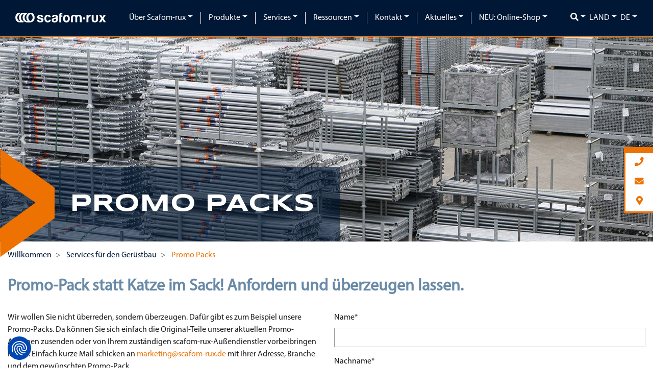

--- FILE ---
content_type: text/html; charset=utf-8
request_url: https://www.scafom-rux.de/de/services/promo-packs
body_size: 10661
content:
<!DOCTYPE html>
<html lang="de" >
<head>
<meta charset="utf-8">
<title>Scafom-rux Promo-Packs für den Gerüstbau</title>
<base href="https://www.scafom-rux.de/">
<meta name="robots" content="index,follow">
<meta name="keywords" content="">
<meta name="description" content="Unsere Promo-Packs zeigen Ihnen live und in Farbe, was das eine oder andere Produkt so drauf hat.">
<meta name="generator" content="Contao Open Source CMS">
<meta http-equiv="x-ua-compatible" content="ie=edge">
<meta name="viewport" content="width=device-width, initial-scale=1, shrink-to-fit=no">
<link rel="stylesheet" href="/bundles/cssminifier/70223218-b751-43e0-9a76-c429c9ff1325.css"><script src="assets/js/jquery.min.js,bootstrap.bundle.min.js,ekko-lightbox.min.js,chose...-76eecadf.js"></script><script src="files/default/public/js/modalForm.js?v=342edd09"></script><link rel="alternate" hreflang="de" href="https://www.scafom-rux.de/de/services/promo-packs">
<link rel="alternate" hreflang="x-default" href="https://www.scafom-rux.de/de/services/promo-packs">
<link rel="alternate" hreflang="en" href="https://www.scafom-rux.de/en/services/promo-packs">
<!-- images::apple --><link rel="apple-touch-icon" href="/files/default/public/favicons/apple-touch-icon.png" sizes="57x57"><link rel="apple-touch-icon" href="/files/default/public/favicons/apple-touch-icon-57x57.png" sizes="57x57"><link rel="apple-touch-icon" href="/files/default/public/favicons/apple-touch-icon-60x60.png" sizes="60x60"><link rel="apple-touch-icon" href="/files/default/public/favicons/apple-touch-icon-72x72.png" sizes="72x72"><link rel="apple-touch-icon" href="/files/default/public/favicons/apple-touch-icon-76x76.png" sizes="76x76"><link rel="apple-touch-icon" href="/files/default/public/favicons/apple-touch-icon-114x114.png" sizes="114x114"><link rel="apple-touch-icon" href="/files/default/public/favicons/apple-touch-icon-120x120.png" sizes="120x120"><link rel="apple-touch-icon" href="/files/default/public/favicons/apple-touch-icon-144x144.png" sizes="144x144"><link rel="apple-touch-icon" href="/files/default/public/favicons/apple-touch-icon-152x152.png" sizes="152x152"><link rel="apple-touch-icon" href="/files/default/public/favicons/apple-touch-icon-180x180.png" sizes="180x180"><!-- images::android --><link rel="icon" type="image/png" href="/files/default/public/favicons/android-chrome-36x36.png" sizes="36x36"><link rel="icon" type="image/png" href="/files/default/public/favicons/android-chrome-48x48.png" sizes="48x48"><link rel="icon" type="image/png" href="/files/default/public/favicons/android-chrome-72x72.png" sizes="72x72"><link rel="icon" type="image/png" href="/files/default/public/favicons/android-chrome-96x96.png" sizes="96x96"><link rel="icon" type="image/png" href="/files/default/public/favicons/android-chrome-144x144.png" sizes="144x144"><link rel="icon" type="image/png" href="/files/default/public/favicons/android-chrome-512x512.png" sizes="512x512"><link rel="icon" type="image/png" href="/files/default/public/favicons/android-chrome-192x192.png" sizes="192x192"><link rel="icon" type="image/png" href="/files/default/public/favicons/homescreen-192x192.png" sizes="192x192"><!-- images::microsoft --><meta content="/files/default/public/favicons/small.jpg" name="msapplication-square70x70logo"><meta content="/files/default/public/favicons/medium.jpg" name="msapplication-square150x150logo"><meta content="/files/default/public/favicons/wide.jpg" name="msapplication-wide310x150logo"><meta content="/files/default/public/favicons/large.jpg" name="msapplication-square310x310logo"><!-- images::icon --><link rel="icon" type="image/png" href="/files/default/public/favicons/favicon-16x16.png" sizes="16x16"><link rel="icon" type="image/png" href="/files/default/public/favicons/favicon-32x32.png" sizes="32x32"><link rel="icon" type="image/png" href="/files/default/public/favicons/favicon-96x96.png" sizes="96x96"><link rel="icon" type="image/png" href="/files/default/public/favicons/favicon-128x128.png" sizes="128x128"><link rel="icon" type="image/png" href="/files/default/public/favicons/favicon-160x160.png" sizes="160x160"><link rel="icon" type="image/png" href="/files/default/public/favicons/favicon-192x192.png" sizes="192x192"><link rel="icon" type="image/png" href="/files/default/public/favicons/favicon-196x196.png" sizes="196x196"><!-- additionals::windows --><!-- additionals::ios --><meta name="apple-mobile-web-app-title" content="scafom-rux" ><meta name="apple-mobile-web-app-status-bar-style" content="default" ><!-- additionals::android --><!-- additionals::webApp --><!-- favicon --><link rel="shortcut icon" type="image/x-icon" href="/files/default/public/favicons/favicon.ico" ><link rel="icon" type="image/ico" href="/files/default/public/favicons/favicon.ico" ><meta property="og:image" content="https://www.scafom-rux.de/assets/images/5/about1-51d85eac.jpg" /><meta property="og:title" content="Scafom-rux Services für den Gerüstbau" /><meta property="og:type" content="website"/><meta property="og:url" content="https://www.scafom-rux.de/de/services/promo-packs" /><meta property="og:description" content="Unsere Promo-Packs zeigen Ihnen "live und in Farbe", was das eine oder andere Produkt so drauf hat." /><meta property="og:locale" content="de_DE" /><meta property="twitter:image" content="https://www.scafom-rux.de/assets/images/5/about1-51d85eac.jpg" /><meta property="twitter:title" content="Scafom-rux Services für den Gerüstbau" /><meta property="twitter:card" content="summary_large_image" /><meta property="twitter:description" content="Unsere Promo-Packs zeigen Ihnen "live und in Farbe", was das eine oder andere Produkt so drauf hat." /><link type="application/rss+xml" rel="alternate" href="https://www.scafom-rux.de/share/blog-de.xml" title="Blog de">  <!-- Google Tag Manager -->
<script>(function(w,d,s,l,i){w[l]=w[l]||[];w[l].push({'gtm.start':new Date().getTime(),event:'gtm.js'});var f=d.getElementsByTagName(s)[0],j=d.createElement(s),dl=l!='dataLayer'?'&l='+l:'';j.async=!0;j.src='https://www.googletagmanager.com/gtm.js?id='+i+dl;f.parentNode.insertBefore(j,f)})(window,document,'script','dataLayer','GTM-KG3S7P9')</script>
<!-- End Google Tag Manager -->
<meta name="google-site-verification" content="gxalg9hXBKBdIJT6rrqHRrz-UMUJYQ4ExGJ94U-fSAQ" />
<meta name="facebook-domain-verification" content="r5gsok9ql4txjbva0fg0uftezlfl5r" />    <!--[if lt IE 9]><script src="assets/html5shiv/js/html5shiv-printshiv.min.js"></script><![endif]-->
</head>
<body id="top" class="mac chrome blink ch131"  itemscope itemtype="http://schema.org/WebPage">
<div id="wrapper">
<header id="header" itemscope itemtype="http://schema.org/WPHeader">
<div class="">
<div class="inside">
<div class="mod_ModuleArticleModule" id="layout-header-de-de">
<!-- indexer::stop -->
<div class="ce_bs_gridStart first">
<div class="row align-items-center baseOutside">
<div class="col-12 order-1 col-sm-12 order-sm-1 col-xl-2 align-self-xl-center order-xl-1">
<div class="grid_inside h-100"><div class="ce_image logo mb-0 block">
<figure class=" image_container"    >
<a href="de/home" title="Scafom-rux">
<img src="files/default/public/companies/default/logos/logo.svg" alt="Scafom-rux" itemprop="image">
</a>
</figure>
</div>    </div>
</div>
<div  class="ce_bs_gridSeparator col-2 order-3 col-sm-2 order-sm-3 col-xl-auto order-xl-3 pr-1">
<div class="grid_inside h-100"><div id="scafomsearch" class="dropdown ce_search">
<a class="dropdown-toggle text-white" data-toggle="dropdown"><i class="text-white fas fa-search"></i></a>
<div class="dropdown-menu px-3">
<div>
</div>
<form method="get"
action="de/ressourcen/suche">
<div class="input-group">
<input type="search" name="keywords" class="form-control text" value="">
<div class="input-group-append widget widget-submit">
<button type="submit"
class="submit btn btn-primary">Suchen</button>
</div>
</div>
</form>
</div>
<script>$(function(){$('#scafomsearch').on("shown.bs.dropdown",function(){$('#scafomsearch input').focus()})})</script>
</div>    </div>
</div>
<div  class="ce_bs_gridSeparator col-2 order-2 col-sm-2 order-sm-2 col-xl-auto order-xl-2">
<div class="grid_inside h-100">
<nav class="navbar mod_bs_navbar navbar-light bg-transparent navbar-light bg-light navbar-expand-xl" >
<button
class="navbar-toggler collapsed"
type="button"
data-toggle="collapse"
data-target="#navbar-responsive-2"
aria-controls="navbar-responsive-2"
aria-expanded="false"
aria-label="">
<span class="navbar-toggler-icon"></span>
</button>
<div class="collapse navbar-collapse" id="navbar-responsive-2">
<div class="mainnav bg-transparent">
<div id="mobile-navigation-toggler" class="">
<button type="button" class="navbar-toggler">
<span class="navbar-toggler-icon"></span>
</button>
</div>
<div id="mobile-navigation-closearea"></div>
<nav class="custom_navigation mod_navigation block" itemscope itemtype="http://schema.org/SiteNavigationElement">
<a href="de/services/promo-packs#skipNavigation1" class="sr-only">Navigation überspringen</a>
<ul class="level_1 navbar-nav justify-content-end">
<li class="submenu first nav-item dropdown">
<a class="nav-link dropdown-toggle" href="de/ueber-scafom-rux/betriebsuebersicht" itemprop="url" title="Über Scafom-rux" data-toggle="dropdown" aria-haspopup="true" aria-expanded="false"><span itemprop="name">Über Scafom-rux</span></a>
<div class="level_2 dropdown-menu">
<a class="dropdown-item page-home first" href="de/ueber-scafom-rux/betriebsuebersicht" itemprop="url" title="Scafom-rux Betriebsübersicht"><span itemprop="name">Betriebsübersicht</span></a>
<a class="dropdown-item" href="de/ueber-scafom-rux/wir-sind-scafom-rux" itemprop="url" title="Über uns - Kurzprofil von Scafom-rux"><span itemprop="name">Wir sind Scafom-rux</span></a>
<a class="dropdown-item" href="de/ueber-scafom-rux/historie" itemprop="url" title="Scafom-rux Betriebsgeschichte"><span itemprop="name">Historie</span></a>
<a class="dropdown-item" href="de/kontakt/kontakt-aufnehmen" itemprop="url" title="Kontaktanfrage"><span itemprop="name">Kontaktanfrage</span></a>
<a class="dropdown-item last" href="de/ueber-scafom-rux/karriere" itemprop="url" title="Karriere"><span itemprop="name">Karriere</span></a>
</div>
</li>
<li class="submenu nav-item dropdown">
<a class="nav-link dropdown-toggle" href="de/produkte" itemprop="url" title="Scafom-rux Produkte für den Gerüstbau" data-toggle="dropdown" aria-haspopup="true" aria-expanded="false"><span itemprop="name">Produkte</span></a>
<div class="level_2 dropdown-menu">
<a class="dropdown-item first" href="de/produkte" itemprop="url" title="Alle Lösungen"><span itemprop="name">Alle Lösungen</span></a>
<a class="dropdown-item" href="de/produkte/baugerueste" itemprop="url" title="Baugerüste von Scafom-rux "><span itemprop="name">Baugerüste</span></a>
<a class="dropdown-item" href="de/produkte/modulgerueste" itemprop="url" title="Modulgerüste von Scafom-rux"><span itemprop="name">Modulgerüste</span></a>
<a class="dropdown-item" href="de/produkte/modulare-fassadengerueste/super-rs" itemprop="url" title="Modulare Fassadengerüste"><span itemprop="name">Modulare Fassadengerüste</span></a>
<a class="dropdown-item" href="de/produkte/wetterschutz" itemprop="url" title="Wetterschutz und Dachsysteme von Scafom-rux"><span itemprop="name">Wetterschutz</span></a>
<a class="dropdown-item" href="de/produkte/bauschutz" itemprop="url" title="Lärm- Staub- und Absturzschutz von Scafom-rux "><span itemprop="name">Bauschutz</span></a>
<a class="dropdown-item" href="de/produkte/geruestzubehoer" itemprop="url" title="Scafom-rux Zubehör für den Gerüstbau"><span itemprop="name">Gerüstzubehör</span></a>
<a class="dropdown-item" href="de/produkte/bau-und-geruestaufzuege" itemprop="url" title="Hochwertige Bauaufzüge von Scafom-rux "><span itemprop="name">Bau- und Gerüstaufzüge</span></a>
<a class="dropdown-item last" href="de/produkte/geruestbau-software" itemprop="url" title="Scafom-rux Gerüstbau Software"><span itemprop="name">Gerüstbau Software</span></a>
</div>
</li>
<li class="submenu trail active nav-item dropdown">
<a class="nav-link dropdown-toggle" href="de/services" itemprop="url" title="Scafom-rux Services für den Gerüstbau" data-toggle="dropdown" aria-haspopup="true" aria-expanded="false"><span itemprop="name">Services</span></a>
<div class="level_2 dropdown-menu">
<a class="dropdown-item sibling first" href="de/services" itemprop="url" title="Service-Übersicht"><span itemprop="name">Service-Übersicht</span></a>
<a class="dropdown-item sibling" href="de/services/beratung" itemprop="url" title="Kompetente Beratung für den Gerüstbau"><span itemprop="name">Beratung</span></a>
<a class="dropdown-item sibling" href="de/services/finanzierung" itemprop="url" title="Finanzierung im Gerüstbau "><span itemprop="name">Finanzierung</span></a>
<a class="dropdown-item sibling" href="de/services/gerueste-mieten" itemprop="url" title="Gerüste mieten bei Scafom-rux "><span itemprop="name">Gerüste mieten</span></a>
<a class="dropdown-item sibling" href="de/services/sicherheit-im-geruestbau" itemprop="url" title="Sicherheit im Gerüstbau"><span itemprop="name">Sicherheit im Gerüstbau</span></a>
<a class="dropdown-item sibling" href="de/services/trainings-und-seminare" itemprop="url" title="Scafom-rux Trainings und Seminare für den Gerüstbau"><span itemprop="name">Trainings und Seminare</span></a>
<a class="dropdown-item sibling" href="de/services/geruest-konfigurator" itemprop="url" title="Scafom-rux Gerüstkonfigurator"><span itemprop="name">Gerüstrechner</span></a>
<strong class="dropdown-item active last" itemprop="name" title="Scafom-rux Promo-Packs für den Gerüstbau">Promo Packs</strong>
</div>
</li>
<li class="submenu nav-item dropdown">
<a class="nav-link dropdown-toggle" href="de/ressourcen" itemprop="url" title="Scafom-rux Ressourcen für den Gerüstbau " data-toggle="dropdown" aria-haspopup="true" aria-expanded="false"><span itemprop="name">Ressourcen</span></a>
<div class="level_2 dropdown-menu">
<a class="dropdown-item first" href="de/ressourcen" itemprop="url" title="Ressourcen-Übersicht"><span itemprop="name">Ressourcen-Übersicht</span></a>
<a class="dropdown-item" href="de/ressourcen/downloads" itemprop="url" title="Downloads für den Gerüstbau "><span itemprop="name">Downloads</span></a>
<a class="dropdown-item" href="de/ressourcen/newsletter" itemprop="url" title="Scafom-rux Newsletter für den Gerüstbau"><span itemprop="name">Newsletter</span></a>
<a class="dropdown-item" href="de/ressourcen/filme" itemprop="url" title="Scafom-rux Filme und Videos für den Gerüstbau"><span itemprop="name">Videos</span></a>
<a class="dropdown-item last" href="de/produkte/geruestbau-software/geruest-app" itemprop="url" title="Gerüst-App"><span itemprop="name">Gerüst-App</span></a>
</div>
</li>
<li class="submenu nav-item dropdown">
<a class="nav-link dropdown-toggle" href="de/kontakt/scafom-rux-team" itemprop="url" title="Kontakt" data-toggle="dropdown" aria-haspopup="true" aria-expanded="false"><span itemprop="name">Kontakt</span></a>
<div class="level_2 dropdown-menu">
<a class="dropdown-item first" href="de/kontakt/scafom-rux-team" itemprop="url" title="Unser Team von Scafom-rux Deutschland"><span itemprop="name">Scafom-rux Team</span></a>
<a class="dropdown-item" href="de/kontakt/standorte-anfahrt" itemprop="url" title="Scafom-rux Standorte und Anfahrt"><span itemprop="name">Standorte + Anfahrt</span></a>
<a class="dropdown-item last" href="de/kontakt/kontakt-aufnehmen" itemprop="url" title="Kontakt zu unserem Scafom-rux Team aufnehmen"><span itemprop="name">Kontakt aufnehmen</span></a>
</div>
</li>
<li class="submenu nav-item dropdown">
<a class="nav-link dropdown-toggle" href="de/geruest-blog" itemprop="url" title="Aktuelles" data-toggle="dropdown" aria-haspopup="true" aria-expanded="false"><span itemprop="name">Aktuelles</span></a>
<div class="level_2 dropdown-menu">
<a class="dropdown-item first" href="de/projekte" itemprop="url" title="Scafom-rux Gerüstbau-Projekte "><span itemprop="name">Projekte</span></a>
<a class="dropdown-item last" href="de/geruest-blog" itemprop="url" title="Der Scafom-rux Blog für den Gerüstbau"><span itemprop="name">Gerüst-Blog</span></a>
</div>
</li>
<li class="submenu last nav-item dropdown">
<a class="nav-link dropdown-toggle" href="de/ressourcen/neu-gebrauchtmaterial-shop" itemprop="url" title="NEU: Online-Shop" data-toggle="dropdown" aria-haspopup="true" aria-expanded="false"><span itemprop="name">NEU: Online-Shop</span></a>
<div class="level_2 dropdown-menu">
<a class="dropdown-item first" href="de/ressourcen/neu-gebrauchtmaterial-shop" itemprop="url" title="Gebrauchtmaterial-Shop für Gerüste"><span itemprop="name">Gebrauchtmaterial-Shop</span></a>
<a class="dropdown-item last" href="https://geruest-welt.de/?_gl=1*1ww078p*_up*MQ..*_gs*MQ..&amp;gclid=CjwKCAiAh6y9BhBREiwApBLHC0NTvkj5wFCJGrqz21O74i-NcZPS7vNoQB_BO92tzLQKk9nTDu8RIBoCuZQQAvD_BwE" itemprop="url" target="_blank" title="Gerüst-Welt"><span itemprop="name">Gerüst-Welt</span></a>
</div>
</li>
</ul>
<a id="skipNavigation1" class="sr-only">&nbsp;</a>
</nav>
<script>$('#mobile-navigation-toggler').click(function(){toggleNavigation()});$('#mobile-navigation-closearea').click(function(){toggleNavigation()});function toggleNavigation(){var e=$("body");var cl="navigation-open";var opening="navigation-opening";var closing="navigation-closing";if(e.hasClass(opening)||e.hasClass(closing))return!1;if(e.hasClass(cl)){e.removeClass(cl);e.addClass(closing);setTimeout(function(){e.removeClass(closing)},300)}else{e.addClass(cl);e.addClass(opening);setTimeout(function(){e.removeClass(opening)},300)}}</script>
</div>
</div>    </nav>
</div>
</div>
<div  class="ce_bs_gridSeparator col-2 order-4 col-sm-2 order-sm-4 col-xl-auto order-xl-4 px-1">
<div class="grid_inside h-100"><div id="companychangedropdown" class="">
<div class="dropdown">
<a data-toggle="dropdown" class="dropdown-toggle text-white text-uppercase">Land</a>
<div class="dropdown-menu">
<div class="dropdown-item sibling">
<div class="d-flex align-items-center">
<a class="d-flex" href="https://www.scafom-rux.com">
<div class="d-flex mr-2" style="min-width: 38px;">
<img class="" style="max-height: 19px;" src="assets/images/1/icon_global_blue_test-2f6c7c8c.svg" alt="">
</div>
International                            </a>
</div>
</div>
<div class="dropdown-item sibling">
<div class="d-flex align-items-center">
<a class="d-flex" href="https://www.scafom-rux.com.br/">
<div class="d-flex mr-2" style="min-width: 38px;">
<img class="" style="max-height: 19px;" src="assets/images/5/BR-3a585a13.svg" alt="">
</div>
Brasil                            </a>
</div>
</div>
<div class="dropdown-item sibling">
<div class="d-flex align-items-center">
<a class="d-flex" href="https://www.scafom-rux-northamerica.com/en/about-scafom-rux">
<div class="d-flex mr-2" style="min-width: 38px;">
<img class="" style="max-height: 19px;" src="assets/images/5/CA-c2fd73d8.svg" alt="">
</div>
Canada                            </a>
</div>
</div>
<div class="dropdown-item sibling">
<div class="d-flex align-items-center">
<a class="d-flex" href="https://www.scafom-rux.cl">
<div class="d-flex mr-2" style="min-width: 38px;">
<img class="" style="max-height: 19px;" src="assets/images/e/CL-8168c93a.svg" alt="">
</div>
Chile                            </a>
</div>
</div>
<div class="dropdown-item sibling">
<div class="d-flex align-items-center">
<a class="d-flex" href="http://www.scafom-rux.cn">
<div class="d-flex mr-2" style="min-width: 38px;">
<img class="" style="max-height: 19px;" src="assets/images/b/CN-ba41ca9b.svg" alt="">
</div>
中国                            </a>
</div>
</div>
<div class="dropdown-item sibling">
<div class="d-flex align-items-center">
<a class="d-flex" href="https://www.scafom-rux.es">
<div class="d-flex mr-2" style="min-width: 38px;">
<img class="" style="max-height: 19px;" src="assets/images/f/ES-62745280.svg" alt="">
</div>
España                            </a>
</div>
</div>
<div class="dropdown-item sibling">
<div class="d-flex align-items-center">
<a class="d-flex" href="https://www.scafom-rux.fr">
<div class="d-flex mr-2" style="min-width: 38px;">
<img class="" style="max-height: 19px;" src="assets/images/e/FR-7f9b9230.svg" alt="">
</div>
France                            </a>
</div>
</div>
<div class="dropdown-item sibling">
<div class="d-flex align-items-center">
<a class="d-flex" href="https://www.scafom-rux.nl">
<div class="d-flex mr-2" style="min-width: 38px;">
<img class="" style="max-height: 19px;" src="assets/images/a/NL-5d39bc4d.svg" alt="">
</div>
Nederland                            </a>
</div>
</div>
<div class="dropdown-item sibling">
<div class="d-flex align-items-center">
<a class="d-flex" href="https://www.scafom-rux.pe">
<div class="d-flex mr-2" style="min-width: 38px;">
<img class="" style="max-height: 19px;" src="assets/images/f/PE-a04bb016.svg" alt="">
</div>
Perú                            </a>
</div>
</div>
<div class="dropdown-item sibling">
<div class="d-flex align-items-center">
<a class="d-flex" href="https://www.scafom-rux.pl">
<div class="d-flex mr-2" style="min-width: 38px;">
<img class="" style="max-height: 19px;" src="assets/images/a/PL-f14ba586.svg" alt="">
</div>
Polska                            </a>
</div>
</div>
<div class="dropdown-item sibling">
<div class="d-flex align-items-center">
<a class="d-flex" href="https://www.scafom-rux.ch">
<div class="d-flex mr-2" style="min-width: 38px;">
<img class="" style="max-height: 19px;" src="assets/images/3/CH-14538bff.svg" alt="">
</div>
Schweiz                            </a>
</div>
</div>
<div class="dropdown-item sibling">
<div class="d-flex align-items-center">
<a class="d-flex" href="https://www.scafom-rux.se">
<div class="d-flex mr-2" style="min-width: 38px;">
<img class="" style="max-height: 19px;" src="assets/images/7/SE-b216cb79.svg" alt="">
</div>
Sverige                            </a>
</div>
</div>
<div class="dropdown-item sibling">
<div class="d-flex align-items-center">
<a class="d-flex" href="https://www.scafom-rux-northamerica.com/en/scafom-rux-noa-en">
<div class="d-flex mr-2" style="min-width: 38px;">
<img class="" style="max-height: 19px;" src="assets/images/d/US-f56c11b4.svg" alt="">
</div>
USA                            </a>
</div>
</div>
<div class="dropdown-item sibling">
<div class="d-flex align-items-center">
<a class="d-flex" href="https://www.scafom-rux.com.au">
<div class="d-flex mr-2" style="min-width: 38px;">
<img class="" style="max-height: 19px;" src="assets/images/8/AU-ee19c653.svg" alt="">
</div>
Australia                            </a>
</div>
</div>
<div class="dropdown-item sibling">
<div class="d-flex align-items-center">
<a class="d-flex" href="https://www.scafom-rux.uk">
<div class="d-flex mr-2" style="min-width: 38px;">
<img class="" style="max-height: 19px;" src="assets/images/d/GB-f36ecb6c.svg" alt="">
</div>
UK                            </a>
</div>
</div>
</div>
</div>
</div>    </div>
</div>
<div  class="ce_bs_gridSeparator col-3 order-5 col-sm-3 order-sm-5 col-xl-auto order-xl-5 px-1">
<div class="grid_inside h-100">
<nav class="mod_changelanguage text-white block" itemscope="" itemtype="http://schema.org/SiteNavigationElement">
<div class="dropdown">
<a id="changelanguageBtn" class="dropdown-toggle text-uppercase" data-toggle="dropdown" aria-haspopup="true" aria-expanded="false">de</a>
<div class="dropdown-menu" aria-labelledby="changelanguageBtn" style="min-width:0;">
<a href="https://www.scafom-rux.de/en/services/promo-packs" title="Scafom-rux promo packs for scaffolding" class="px-3 lang-en first last" hreflang="en" lang="en" itemprop="url"><span itemprop="name">EN</span></a>
</div>
</div>
</nav>
</div>
</div>
</div>
</div>
<!-- indexer::continue -->
</div>          </div>
</div>
</header>
<div class="custom">
<div id="section-slider-position" style="width:0px;height:0px;overflow:hidden;"></div>
<div id="section-slider">
<div class="baseOutside">
<div class="inside">
<!-- indexer::stop -->
<div class="bla">
</div>
<div class="mod_pageImage block" >
<div id="pageImage-607" class="carousel slide" data-ride="carousel">
<div class="carousel-inner">
<div class="carousel-item active" data-interval="1000">
<div title="" alt="" role="img"  class="bgImage" style="background: url(assets/images/8/about1-1e709a55.jpg) no-repeat; background-position: center center; width:100%; background-size: cover; height:400px;" ></div>
</div>
<div class="carousel-item" data-interval="1000">
<div title="" alt="" role="img"  class="bgImage" style="background: url(assets/images/9/acsessories-ea27ee44.jpg) no-repeat; background-position: center center; width:100%; background-size: cover; height:400px;" ></div>
</div>
<div class="carousel-item" data-interval="1000">
<div title="" alt="" role="img"  class="bgImage" style="background: url(assets/images/9/encenavia-41ef4d05.jpg) no-repeat; background-position: center center; width:100%; background-size: cover; height:400px;" ></div>
</div>
<div class="carousel-item" data-interval="1000">
<div title="" alt="" role="img"  class="bgImage" style="background: url(assets/images/a/honkong-8a328f27.jpg) no-repeat; background-position: center center; width:100%; background-size: cover; height:400px;" ></div>
</div>
<div class="carousel-item" data-interval="1000">
<div title="" alt="" role="img"  class="bgImage" style="background: url(assets/images/f/ringscaff-06f92884.jpg) no-repeat; background-position: center center; width:100%; background-size: cover; height:400px;" ></div>
</div>
</div>
<a class="carousel-control-prev" href="#pageImage-607" role="button" data-slide="prev">
<span class="carousel-control-prev-icon" aria-hidden="true"></span>
<span class="sr-only">Previous</span>
</a>
<a class="carousel-control-next" href="#pageImage-607" role="button" data-slide="next">
<span class="carousel-control-next-icon" aria-hidden="true"></span>
<span class="sr-only">Next</span>
</a>
</div>
</div>
<h1 class="ce_headline page-headline">Promo Packs</h1>            </div>
</div>
</div>
<div id="section-breadcrumb-position" style="width:0px;height:0px;overflow:hidden;"></div>
<div id="section-breadcrumb">
<div class="baseOutside">
<div class="inside">
<!-- indexer::stop -->
<div class="mod_breadcrumb block">
<nav aria-label="breadcrumb">
<ul class="breadcrumb" itemprop="breadcrumb" itemscope itemtype="http://schema.org/BreadcrumbList">
<li class="breadcrumb-item first" itemscope itemtype="http://schema.org/ListItem" itemprop="itemListElement">
<a href="de/home" title="scafom-rux" itemprop="item">
<span itemprop="name">Willkommen</span>
</a>
<meta itemprop="position" content="0" />
</li>
<li class="breadcrumb-item" itemscope itemtype="http://schema.org/ListItem" itemprop="itemListElement">
<a href="de/services" title="Scafom-rux Services für den Gerüstbau" itemprop="item">
<span itemprop="name">Services für den Gerüstbau</span>
</a>
<meta itemprop="position" content="1" />
</li>
<li class="breadcrumb-item active last" itemscope itemtype="http://schema.org/ListItem" itemprop="itemListElement" aria-current="page">
<a href="de/services/promo-packs" title="Scafom-rux Promo-Packs für den Gerüstbau" itemprop="item">
<strong class="text-secondary" itemprop="name">Promo Packs</strong>
</a>
<meta itemprop="position" content="2" />
</li>
</ul>
</nav>
</div>
<!-- indexer::continue -->
</div>
</div>
</div>
</div>
<div class="de" id="container">
<main id="main" itemscope itemtype="http://schema.org/WebPageElement" itemprop="mainContentOfPage">
<div class="inside">
<div class="mod_article first last block" id="article-29">
<div class="baseOutside">
<h2  class="ce_headline first"
>
Promo-Pack statt Katze im Sack! Anfordern und überzeugen lassen.</h2>
<!-- indexer::stop -->
<div class="ce_form last block">
<form method="post" enctype="application/x-www-form-urlencoded">
<div class="formbody">
<input type="hidden" name="FORM_SUBMIT" value="auto_form_10">
<input type="hidden" name="REQUEST_TOKEN" value="OmgI03mYCwGtShSeAo4q1w15TdYXUlUNZ7mzAFlGIDU">
<div class="row">
<div class="col-12 col-lg-6">
<div class="widget widget-explanation form-group">
<p>Wir wollen Sie nicht überreden, sondern überzeugen. Dafür gibt es zum Beispiel unsere Promo-Packs. Da können Sie sich einfach die Original-Teile unserer aktuellen Promo-Aktionen zusenden oder von Ihrem zuständigen scafom-rux-Außendienstler vorbeibringen lassen. Einfach kurze Mail schicken an <a href="&#109;&#97;&#105;&#108;&#116;&#111;&#58;&#109;&#x61;&#114;&#x6B;&#101;&#x74;&#105;&#x6E;&#103;&#x40;&#115;&#x63;&#97;&#x66;&#111;&#x6D;&#45;&#x72;&#117;&#x78;&#46;&#x64;&#101;">&#109;&#x61;&#114;&#x6B;&#101;&#x74;&#105;&#x6E;&#103;&#x40;&#115;&#x63;&#97;&#x66;&#111;&#x6D;&#45;&#x72;&#117;&#x78;&#46;&#x64;&#101;</a> mit Ihrer Adresse, Branche und dem gewünschten Promo-Pack.</p>
<p>Einziger Wermutstropfen: So schön eingepackt sind die Serienteile dann später leider nicht mehr ...</p>
<p><img src="files/default/public/de/Produkte/artikelbild-promopack.png" alt=""></p>
</div>
<div class="widget widget-explanation form-group">
<h4>Folgende Promo-Packs stehen derzeit zur Verfügung:</h4>
</div>
<div class="widget widget-checkbox mandatory form-group">
<input type="hidden" name="Typ" value="">
<div class="custom-controls-stacked">
<div class="custom-control custom-checkbox">
<input type="checkbox" name="Typ[]" id="opt_127_0" class="checkbox custom-control-input" value="BB-Kupplung mit Schnellschraube">
<label class="custom-control-label" id="lbl_127_0" for="opt_127_0">
BB-Kupplung mit Schnellschraube        </label>
</div>
<div class="custom-control custom-checkbox">
<input type="checkbox" name="Typ[]" id="opt_127_1" class="checkbox custom-control-input" value="SCAFFGUARD Gerüstbekleidung">
<label class="custom-control-label" id="lbl_127_1" for="opt_127_1">
SCAFFGUARD Gerüstbekleidung        </label>
</div>
<div class="custom-control custom-checkbox">
<input type="checkbox" name="Typ[]" id="opt_127_2" class="checkbox custom-control-input" value="K++-Aufkleber Eigentumsnachweis">
<label class="custom-control-label" id="lbl_127_2" for="opt_127_2">
K++-Aufkleber Eigentumsnachweis        </label>
</div>
<div class="custom-control custom-checkbox">
<input type="checkbox" name="Typ[]" id="opt_127_3" class="checkbox custom-control-input" value="VA-Permanentanker">
<label class="custom-control-label" id="lbl_127_3" for="opt_127_3">
VA-Permanentanker        </label>
</div>
<div class="custom-control custom-checkbox">
<input type="checkbox" name="Typ[]" id="opt_127_4" class="checkbox custom-control-input" value="Wand-Decken-Kupplung">
<label class="custom-control-label" id="lbl_127_4" for="opt_127_4">
Wand-Decken-Kupplung        </label>
</div>
</div>
</div>
</div>
<div class="col-12 col-lg-6">
<div class="widget widget-text mandatory form-group">
<label class="mandatory" for="ctrl_117">
<span class="sr-only">Pflichtfeld </span>Name<span class="mandatory">*</span>
</label>
<input class="mandatory form-control" id="ctrl_117" name="Name" type="text" value="" required>
</div>
<div class="widget widget-text mandatory form-group">
<label class="mandatory" for="ctrl_118">
<span class="sr-only">Pflichtfeld </span>Nachname<span class="mandatory">*</span>
</label>
<input class="mandatory form-control" id="ctrl_118" name="Nachname" type="text" value="" required>
</div>
<div class="widget widget-text form-group">
<label for="ctrl_119">
Firma            </label>
<input class="form-control" id="ctrl_119" name="Firma" type="text" value="">
</div>
<div class="widget widget-text mandatory form-group">
<label class="mandatory" for="ctrl_120">
<span class="sr-only">Pflichtfeld </span>Straße/Nr.<span class="mandatory">*</span>
</label>
<input class="mandatory form-control" id="ctrl_120" name="Strasse_Nr" type="text" value="" required>
</div>
<div class="widget widget-text mandatory form-group">
<label class="mandatory" for="ctrl_121">
<span class="sr-only">Pflichtfeld </span>PLZ<span class="mandatory">*</span>
</label>
<input class="mandatory form-control" id="ctrl_121" name="PLZ" type="text" value="" required>
</div>
<div class="widget widget-text mandatory form-group">
<label class="mandatory" for="ctrl_122">
<span class="sr-only">Pflichtfeld </span>Stadt<span class="mandatory">*</span>
</label>
<input class="mandatory form-control" id="ctrl_122" name="Stadt" type="text" value="" required>
</div>
<div class="widget widget-text mandatory form-group">
<label class="mandatory" for="ctrl_123">
<span class="sr-only">Pflichtfeld </span>Land<span class="mandatory">*</span>
</label>
<input class="mandatory form-control" id="ctrl_123" name="Land" type="text" value="" required>
</div>
<div class="widget widget-text mandatory form-group">
<label class="mandatory" for="ctrl_124">
<span class="sr-only">Pflichtfeld </span>E-Mail<span class="mandatory">*</span>
</label>
<input class="mandatory form-control" id="ctrl_124" name="E-Mail" type="email" value="" required>
</div>
<div class="widget widget-text form-group">
<label for="ctrl_125">
Tel.            </label>
<input class="form-control" id="ctrl_125" name="Tel" type="text" value="">
</div>
<div class="widget widget-textarea form-group">
<label for="ctrl_128">
Nachricht            </label>
 <textarea class="form-control" id="ctrl_128" name="Nachricht" rows="4" cols="40"></textarea>
</div>
<div style="display: none !important">
<label for="ctrl_264">Dieses Feld nicht ausfüllen</label>	<input type="text" name="email" id="ctrl_264" class="rsas-field" value=""><label for="ctrl_264_2">Dieses Feld nicht ausfüllen</label><input type="text" name="url" id="ctrl_264_2" class="rsas-field" value=""><label for="ctrl_264_3">Dieses Feld nicht ausfüllen</label><input type="text" name="uXYzKiPaoqI1FiFqCJ8XVA" id="ctrl_264_3" class="rsas-field" value="T0oNBM_Oy-CCEcqU_Jl21Q"><script>(function(){var a=document.getElementById('ctrl_264_3'),b=a.value;a.value=a.name;a.name=b})()</script></div>
<div class="widget widget-checkbox mandatory form-group">
<input type="hidden" name="Confirm" value="">
<div class="custom-controls-stacked">
<div class="custom-control custom-checkbox">
<input type="checkbox" name="Confirm" id="opt_129_0" class="checkbox custom-control-input" value="Confirm" required>
<label class="custom-control-label" id="lbl_129_0" for="opt_129_0">
Mit dem Absenden des Kontaktformulars erklären Sie sich damit einverstanden, dass Ihre Daten zur Bearbeitung Ihres Anliegens verwendet werden. (Weitere Informationen und Widerrufshinweise finden Sie in der Datenschutzerklärung.)        </label>
</div>
</div>
</div>
<div class="widget widget-submit form-group">
<button class="submit btn btn-primary" id="ctrl_130" name="" alt="Senden" title="Senden">Senden</button>
</div>
</div>
</div>
</div>
</form>
</div>
<script class="form">document.dispatchEvent(new CustomEvent('done',{detail:{src:"de/services/promo-packs"}}))</script>
<!-- indexer::continue -->
</div>
</div>
<div class="mt-3 fullwidth nopadding bg-section last block"></div>
</div>
</main>
</div>
<div class="custom">
<div id="section-prefooter-position" style="width:0px;height:0px;overflow:hidden;"></div>
<div id="section-prefooter">
<div class="baseOutside">
<div class="inside">
<div class="mod_ModuleArticleModule" id="layout-pre-footer-de-de">
<!-- indexer::stop -->
<div class="ce_bs_gridStart first">
<div class="row">
<div class="col-12 col-sm-6 col-lg-2">
<div class="grid_inside h-100">
<div class="mod_newslist mb-5 block">
<h5>Projekte</h5>
<div class="row small-gutters">
<div class="col-4">
<div class="news_img layout_image block first even" itemscope itemtype="http://schema.org/Article">
<figure class=" image_container float_above">
<a href="de/projekte/ringscaff-geruestloesung-fuer-industriedenkmal-an-der-spanischen-kueste" title="Den Artikel lesen: RINGSCAFF Gerüstlösung für Industriedenkmal an der spanischen Küste">
<img src="assets/images/a/Cargadero%20de%20D%C3%ADcido%20Spanien-c2ba57f1.jpg" width="140" height="140" alt="" itemprop="image">
</a>
</figure>
<div class="d-none">
</div>
</div>
</div>
<div class="col-4">
<div class="news_img layout_image block odd" itemscope itemtype="http://schema.org/Article">
<figure class=" image_container float_above">
<a href="de/projekte/super-rs-im-einsatz-an-der-dorfkirche-golm" title="Den Artikel lesen: SUPER-RS im Einsatz an der Dorfkirche Golm">
<img src="assets/images/6/Kirche%20Potsdam-c3f2da5f.jpg" width="140" height="140" alt="" itemprop="image">
</a>
</figure>
<div class="d-none">
</div>
</div>
</div>
<div class="col-4">
<div class="news_img layout_image block even" itemscope itemtype="http://schema.org/Article">
<figure class=" image_container float_above">
<a href="de/projekte/super-rs-ueber-3-hoefe-hinweg-goerz-hoefe-berlin" title="Den Artikel lesen: SUPER-RS über 3 Höfe hinweg | Goerz-Höfe Berlin">
<img src="assets/images/0/Goerz-H%C3%B6fe%20Berlin-2808cced.jpg" width="140" height="140" alt="" itemprop="image">
</a>
</figure>
<div class="d-none">
</div>
</div>
</div>
<div class="col-4">
<div class="news_img layout_image block odd" itemscope itemtype="http://schema.org/Article">
<figure class=" image_container float_above">
<a href="de/projekte/dublin-wahrzeichen-mit-ringscaff-eingeruestet" title="Den Artikel lesen: Dublin Wahrzeichen mit RINGSCAFF eingerüstet">
<img src="assets/images/7/Abbey%20Church%20Dublin-c8f34148.jpg" width="140" height="140" alt="" itemprop="image">
</a>
</figure>
<div class="d-none">
</div>
</div>
</div>
<div class="col-4">
<div class="news_img layout_image block even" itemscope itemtype="http://schema.org/Article">
<figure class=" image_container float_above">
<a href="de/projekte/wie-bringt-man-ein-55-m-hohes-ei-auf-hochglanz" title="Den Artikel lesen: Wie bringt man ein 55 m hohes „Ei&#34; auf Hochglanz?">
<img src="assets/images/b/B%C3%B6nninger%20Landstroper%20Ei-8904c0b2.jpg" width="140" height="140" alt="" itemprop="image">
</a>
</figure>
<div class="d-none">
</div>
</div>
</div>
<div class="col-4">
<div class="news_img layout_image block odd" itemscope itemtype="http://schema.org/Article">
<figure class=" image_container float_above">
<a href="de/projekte/materialschlacht-am-zweitgroessten-bahnhof-der-schweiz" title="Den Artikel lesen: Materialschlacht am zweitgrößten Bahnhof der Schweiz">
<img src="assets/images/8/Bahnhof%20Bern-c1c8c9bc.jpg" width="140" height="140" alt="" itemprop="image">
</a>
</figure>
<div class="d-none">
</div>
</div>
</div>
<div class="col-4">
<div class="news_img layout_image block even" itemscope itemtype="http://schema.org/Article">
<figure class=" image_container float_above">
<a href="de/projekte/umfangreiche-renovierung-des-ruegen-hotels" title="Den Artikel lesen: Umfangreiche Renovierung des Rügen-Hotels">
<img src="assets/images/f/R%C3%BCgen-Hotel-08614de9.jpg" width="140" height="140" alt="" itemprop="image">
</a>
</figure>
<div class="d-none">
</div>
</div>
</div>
<div class="col-4">
<div class="news_img layout_image block odd" itemscope itemtype="http://schema.org/Article">
<figure class=" image_container float_above">
<a href="de/projekte/istanbuler-hochhaus-mit-doppelten-geruestscheiben-bestueckt" title="Den Artikel lesen: Istanbuler Hochhaus mit doppelten Gerüstscheiben bestückt">
<img src="assets/images/a/Istanbul_Arifoglu-da6dedb2.jpg" width="140" height="140" alt="" itemprop="image">
</a>
</figure>
<div class="d-none">
</div>
</div>
</div>
<div class="col-4">
<div class="news_img layout_image block last even" itemscope itemtype="http://schema.org/Article">
<figure class=" image_container float_above">
<a href="de/projekte/bremer-europahafenkopf-attraktives-gebaeudeensemble-in-exponierter-lage" title="Den Artikel lesen: Bremer Europahafenkopf – attraktives Gebäudeensemble in exponierter Lage">
<img src="assets/images/4/Foto_1_Europahafen-5b393bf5.png" width="140" height="140" alt="" itemprop="image">
</a>
</figure>
<div class="d-none">
</div>
</div>
</div>
</div>
</div>
</div>
</div>
<div  class="ce_bs_gridSeparator col-12 col-sm-6 col-lg-3 offset-lg-1">
<div class="grid_inside h-100">
<nav class="mod_navigation mb-5 block" itemscope itemtype="http://schema.org/SiteNavigationElement">
<h5>Links</h5>
<a href="de/services/promo-packs#skipNavigation9" class="sr-only">Navigation überspringen</a>
<ul class="level_1 nav flex-column">
<li class="first nav-item">
<a class="nav-link" href="de/services/trainings-und-seminare" itemprop="url" title="Trainings und Seminare"><span itemprop="name">Trainings und Seminare</span></a>
</li>
<li class="nav-item">
<a class="nav-link" href="de/produkte/geruestbau-software" itemprop="url" title="Planungssoftware"><span itemprop="name">Planungssoftware</span></a>
</li>
<li class="last nav-item">
<a class="nav-link" href="de/services/finanzierung" itemprop="url" title="Finanzierung + Leasing"><span itemprop="name">Finanzierung + Leasing</span></a>
</li>
</ul>
<span id="skipNavigation9" class="sr-only"></span>
</nav>
</div>
</div>
<div  class="ce_bs_gridSeparator col-12 col-sm-12 col-lg-6">
<div class="grid_inside h-100">
<div class="mod_newslist block">
<h5>BLOG</h5>
<ul class="nav flex-column bla">
<li class="layout_nav-column nav-item arc_23  first even" itemscope itemtype="http://schema.org/Article">
<a class="nav-link" href="de/geruest-blog/wie-werden-sich-die-stahl-und-aluminiumpreise-unter-der-neuen-trump-regierung-entwickeln" title="Wie werden sich die Stahl- und Aluminiumpreise unter der neuen Trump-Regierung entwickeln?">Wie werden sich die Stahl- und Aluminiumpreise unter der neuen Trump-Regierung entwickeln?</a>
</li>
<li class="layout_nav-column nav-item arc_23  odd" itemscope itemtype="http://schema.org/Article">
<a class="nav-link" href="de/geruest-blog/anleitung-zum-sicheren-abbau-eines-geruests" title="Anleitung zum sicheren Abbau eines Gerüsts">Anleitung zum sicheren Abbau eines Gerüsts</a>
</li>
<li class="layout_nav-column nav-item arc_23  even" itemscope itemtype="http://schema.org/Article">
<a class="nav-link" href="de/geruest-blog/der-unterschied-zwischen-lackierten-und-verzinkten-geruesten" title="Der Unterschied zwischen lackierten und verzinkten Gerüsten">Der Unterschied zwischen lackierten und verzinkten Gerüsten</a>
</li>
<li class="layout_nav-column nav-item arc_23  odd" itemscope itemtype="http://schema.org/Article">
<a class="nav-link" href="de/geruest-blog/5-gruende-fuer-ein-ringlock-system-geruest" title="5 Gründe für ein Ringlock-Systemgerüst">5 Gründe für ein Ringlock-Systemgerüst</a>
</li>
<li class="layout_nav-column nav-item arc_23  last even" itemscope itemtype="http://schema.org/Article">
<a class="nav-link" href="de/geruest-blog/welche-rolle-spielen-gerueste-bei-grossveranstaltungen" title="Welche Rolle spielen Gerüste bei Großveranstaltungen?">Welche Rolle spielen Gerüste bei Großveranstaltungen?</a>
</li>
</ul>
</div>
</div>
</div>
</div>
</div>
<div class="ce_text last block" id="staticbar">
<ul>
<li><a title="Phone" href="tel:0049233147090"><i class="fas fa-phone fa-fw"></i></a></li>
<li><a title="Mail" href="&#109;&#97;&#105;&#108;&#116;&#111;&#58;&#105;&#x6E;&#102;&#x6F;&#64;&#x73;&#99;&#x61;&#102;&#x6F;&#109;&#x2D;&#114;&#x75;&#120;&#x2E;&#100;&#x65;"><i class="fas fa-envelope fa-fw"></i></a></li>
<li><a href="de/kontakt/standorte-anfahrt"><i class="fas fa-map-marker-alt fa-fw"></i></a></li>
</ul>
</div>
<!-- indexer::continue -->
</div>            </div>
</div>
</div>
</div>
<footer id="footer" itemscope itemtype="http://schema.org/WPFooter">
<div class="baseOutside">
<div class="inside">
<div class="mod_ModuleArticleModule" id="layout-footer-de-de">
<!-- indexer::stop -->
<div class="ce_bs_gridStart mb-6 first">
<div class="row">
<div class="col-12 col-md-8">
<div class="grid_inside h-100">
<nav class="mod_customnav block" id="iconnav" itemscope itemtype="http://schema.org/SiteNavigationElement">
<a href="de/services/promo-packs#skipNavigation14" class="sr-only">Navigation überspringen</a>
<ul class="row text-center level_1">
<li class="col-auto first">
<a href="de/kontakt/scafom-rux-team" title="Unser Team von Scafom-rux Deutschland" class="first"  itemprop="url">
<figure class="pb-5 image_container">
<img src="files/default/public/images/icons/contact.svg" title="Unser Team von Scafom-rux Deutschland" alt="Unser Team von Scafom-rux Deutschland">
</figure>
</a>
</li>
<li class="col-auto ">
<a href="de/kontakt/kontakt-aufnehmen" title="Kontakt zu unserem Scafom-rux Team aufnehmen" class=""  itemprop="url">
<figure class="pb-5 image_container">
<img src="files/default/public/images/icons/email.svg" title="Kontakt zu unserem Scafom-rux Team aufnehmen" alt="Kontakt zu unserem Scafom-rux Team aufnehmen">
</figure>
</a>
</li>
<li class="col-auto ">
<a href="de/ressourcen/filme" title="Scafom-rux Filme und Videos für den Gerüstbau" class=""  itemprop="url">
<figure class="pb-5 image_container">
<img src="files/default/public/images/icons/playButton.svg" title="Scafom-rux Filme und Videos für den Gerüstbau" alt="Scafom-rux Filme und Videos für den Gerüstbau">
</figure>
</a>
</li>
<li class="col-auto ">
<a href="de/produkte/geruestbau-software/geruest-app" title="Scafom-rux Gerüstrechner APP" class=""  itemprop="url">
<figure class="pb-5 image_container">
<img src="files/default/public/images/icons/app.svg" title="Scafom-rux Gerüstrechner APP" alt="Scafom-rux Gerüstrechner APP">
</figure>
</a>
</li>
<li class="col-auto ">
<a href="https://de-de.facebook.com/ruxgmbh/" title="Facebook" class=""  target="_blank" rel="noreferrer noopener" itemprop="url">
<figure class="pb-5 image_container">
<img src="files/default/public/images/icons/facebook.svg" title="Facebook" alt="Facebook">
</figure>
</a>
</li>
<li class="col-auto ">
<a href="https://www.instagram.com/scafomrux/" title="Instagram" class=""  target="_blank" rel="noreferrer noopener" itemprop="url">
<figure class="pb-5 image_container">
<img src="files/default/public/images/icons/instagram.svg" title="Instagram" alt="Instagram">
</figure>
</a>
</li>
<li class="col-auto last">
<a href="https://vimeo.com/ruxgmbh/albums" title="Vimeo" class="last"  target="_blank" rel="noreferrer noopener" itemprop="url">
<figure class="pb-5 image_container">
<img src="files/default/public/images/icons/vimeo.svg" title="Vimeo" alt="Vimeo">
</figure>
</a>
</li>
</ul>
<span id="skipNavigation14" class="sr-only"></span>
</nav>
</div>
</div>
<div  class="ce_bs_gridSeparator col-12 col-md-4">
<div class="grid_inside h-100">
<div class="smart-details position-relative text-right">
<div class="smart-details-inside w-100">
<div class="smart-content">
<div class="text-left">
<!--
<div class="text-secondary"> SMART <br> DETAILS </div>
<div> GREAT <br> SOLUTIONS! </div>
-->
<img src="files/default/public/images/layout/stronger_together_web.png">
</div>
</div>
</div>
</div>		</div>
</div>
</div>
</div>
<div class="ce_bs_gridStart">
<div class="row">
<div class="col-12 col-md-8">
<div class="grid_inside h-100">
<div class="ce_text company-address first last block">
<ul>
<li>Scafom-rux GmbH</li>
<li>Neue Straße 7</li>
<li>DE-58135 Hagen</li>
<li><a href="&#109;&#97;&#105;&#108;&#116;&#111;&#58;&#105;&#x6E;&#102;&#x6F;&#64;&#x73;&#99;&#x61;&#102;&#x6F;&#109;&#x2D;&#114;&#x75;&#120;&#x2E;&#100;&#x65;"><i class="fas fa-envelope fa-fw"></i> &#105;&#x6E;&#102;&#x6F;&#64;&#x73;&#99;&#x61;&#102;&#x6F;&#109;&#x2D;&#114;&#x75;&#120;&#x2E;&#100;&#x65;</a></li>
</ul>
</div>
</div>
</div>
<div  class="ce_bs_gridSeparator col-12 col-md-4">
<div class="grid_inside h-100">
<nav class="mod_customnav block" itemscope itemtype="http://schema.org/SiteNavigationElement">
<a href="de/services/promo-packs#skipNavigation10" class="sr-only">Navigation überspringen</a>
<ul class="level_1 nav justify-content-end">
<li class="first nav-item">
<a class="nav-link" href="de/kontakt/datenschutz" itemprop="url" title="Datenschutz"><span itemprop="name">Datenschutz</span></a>
</li>
<li class="nav-item">
<a class="nav-link" href="de/kontakt/impressum" itemprop="url" title="Scafom-rux GmbH"><span itemprop="name">Impressum</span></a>
</li>
<li class="last nav-item">
<a class="nav-link" href="de/kontakt/agb" itemprop="url" title="AGB"><span itemprop="name">AGB</span></a>
</li>
</ul>
<span id="skipNavigation10" class="sr-only"></span>
</nav>
</div>
</div>
</div>
</div>
<!-- indexer::continue -->
</div>          </div>
</div>
</footer>
</div>
<script>$(document).ready(function(){function getPlaceholder(domain){let template='<div class="embed-placeholder position-absolute w-100 h-100 p-5 d-flex align-items-center justify-content-center" style="top:0;left:0"> <span class="placeholder-text">Klicken um externe Inhalte auf {domain} anzuzeigen</span> </div>'
return template.replace('{domain}',domain)}
function getCookie(name){function escape(s){return s.replace(/([.*+?\^$(){}|\[\]\/\\])/g,'\\$1')}
var match=document.cookie.match(RegExp('(?:^|;\\s*)'+escape(name)+'=([^;]*)'));return match?match[1]:null}
function getConsentAllow(){const itemName='cookiefirst-consent'
if(localStorage.getItem(itemName)){try{if(JSON.parse(localStorage.getItem(itemName)).functional===!0)
return!0}catch{}}
return!1}
function getHostAllow(host){return!!localStorage.getItem('allow-'+host)}
function addAllowedHost(host){localStorage.setItem('allow-'+host,"1")}
let enabled=(getCookie("cms_cookie")=="accept")||(getConsentAllow())
let containers=document.querySelectorAll(".embed-2click")
function enableHost(host){addAllowedHost(host)
containers.forEach(function(container){const frame=container.querySelector("iframe")
if(frame&&frame.dataset.src){const url=new URL(frame.dataset.src)
if(url.hostname==host){frame.src=frame.dataset.src
const placeholder=container.querySelector(".embed-placeholder")
placeholder.parentElement.removeChild(placeholder)}}})}
containers.forEach(function(container){const frame=container.querySelector("iframe")
if(frame&&frame.dataset.src){const url=new URL(frame.dataset.src)
frame.dataset.host=url.hostname;if(enabled||getHostAllow(url.hostname)){frame.src=frame.dataset.src}else{container.innerHTML+=getPlaceholder(url.hostname)
container.addEventListener("click",function(e){const frame=e.currentTarget.querySelector("iframe")
if(frame&&frame.dataset.src){const url=new URL(frame.dataset.src)
enableHost(url.hostname)}})}}})})</script><script>$(document).ready(function(){$(document).delegate('*[data-lightbox]','click',function(event){event.preventDefault();dl=$(this).data('lightbox');el=$("*[data-lightbox='"+dl+"']");el.attr('data-gallery',dl);el.each(function(i){$(this).attr('data-title',$(this).attr('title'))});if($(this).attr("href")){const link=$(this)
console.log($(this).attr("href"),location.hostname)
const host=new URL($(this).attr("href"),$("base").attr("href")).hostname
if(host==location.hostname)$(this).ekkoLightbox();else{if(localStorage.getItem("cookiefirst-consent")&&JSON.parse(localStorage.getItem("cookiefirst-consent")).functional){$(this).ekkoLightbox()}else if(localStorage.getItem("allow-"+host)=="1"){$(this).ekkoLightbox()}else{const modal=$(`
<div class="modal fade" tabindex="-1">
  <div class="modal-dialog">
    <div class="modal-content">
      <div class="modal-body">
      </div>
      <div class="modal-footer">
        <button type="button" class="btn btn-secondary" data-dismiss="modal">Verweigern</button>
        <button id="acceptHost" type="button" class="btn btn-primary">Akzeptieren</button>
      </div>
    </div>
  </div>
</div>`)
modal.find(".modal-body").text("Inhalte von {domain} erlauben?".replace("{domain}",host))
modal.find("#acceptHost").click(function(){modal.modal("hide")
localStorage.setItem("allow-"+host,"1")
link.ekkoLightbox()})
modal.find("[data-dismiss]")
$("body").append(modal)
modal.modal("show")
modal.on("hide.bs.modal",function(){})}}}});$(function(){$('[data-toggle="tooltip"]').tooltip()});$(".chosen-select.search").chosen();$(".chosen-select.hide-search").chosen({disable_search_threshold:9999999});$(document).scroll(function(){if($(document).scrollTop()>0){$("body").addClass("scrolled")}else{$("body").removeClass("scrolled")}})})</script><script src="files/default/public/js/frameworks/slick.min.js?v=2233667d"></script><script type="application/ld+json">{"@context":{"contao":"https:\/\/schema.contao.org\/"},"@type":"contao:Page","contao:title":"Scafom-rux Promo-Packs f\u00fcr den Ger\u00fcstbau","contao:pageId":20,"contao:noSearch":false,"contao:protected":false,"contao:groups":[],"contao:fePreview":false}</script><script src="https://consent.cookiefirst.com/sites/scafom-rux.de-4c085e70-c55b-4577-9406-9a5d2b48adb9/consent.js"></script>
<!-- Google Tag Manager (noscript) -->
<noscript><iframe src="https://www.googletagmanager.com/ns.html?id=GTM-KG3S7P9" height="0" width="0" style="display:none;visibility:hidden"></iframe></noscript>
<!-- End Google Tag Manager (noscript) -->
<!--Use the below code snippet to provide real time updates to the live chat plugin without the need of copying and paste each time to your website when changes are made via PBX-->
<call-us-selector phonesystem-url="https://rux-gmbh.on3cx.de:5001" party="LiveChat637053"></call-us-selector>
<script>if(window.location.pathname!=='/de/seminare'){var script=document.createElement('script');script.src='https://downloads-global.3cx.com/downloads/livechatandtalk/v1/callus.js';script.defer=!0;script.id='tcx-callus-js';script.charset='utf-8';document.head.appendChild(script)}</script>
<script src="/files/default/public/js/frameworks/instantpage.js" type="module" ></script>
</body>
</html>

--- FILE ---
content_type: text/css
request_url: https://www.scafom-rux.de/bundles/cssminifier/70223218-b751-43e0-9a76-c429c9ff1325.css
body_size: 14991
content:
@charset "UTF-8";:root{--blue:#001835;--indigo:#6610f2;--purple:#6f42c1;--pink:#e83e8c;--red:#dc3545;--orange:#ed7204;--yellow:#ffc107;--green:#95c11f;--teal:#20c997;--cyan:#17a2b8;--white:#fff;--gray:#666666;--gray-dark:#333333;--primary:#001835;--secondary:#ed7204;--success:#95c11f;--info:#17a2b8;--warning:#ffc107;--danger:#dc3545;--light:#f2f2f2;--dark:#333333;--medium:#c1cbd1;--body:#1a1a1a;--theme-light:#698aa7;--breakpoint-xs:0;--breakpoint-sm:576px;--breakpoint-md:768px;--breakpoint-lg:992px;--breakpoint-xl:1200px;--font-family-sans-serif:Myriad,-apple-system,BlinkMacSystemFont,"Segoe UI",Roboto,"Helvetica Neue",Arial,sans-serif,"Apple Color Emoji","Segoe UI Emoji","Segoe UI Symbol";--font-family-monospace:SFMono-Regular,Menlo,Monaco,Consolas,"Liberation Mono","Courier New",monospace}*,*::before,*::after{box-sizing:border-box}html{font-family:sans-serif;line-height:1.15;-webkit-text-size-adjust:100%;-ms-text-size-adjust:100%;-ms-overflow-style:scrollbar;-webkit-tap-highlight-color:rgba(0,0,0,0)}@-ms-viewport {width:device-width}article,aside,figcaption,figure,footer,header,main,nav,section{display:block}body{margin:0;font-family:Myriad,-apple-system,BlinkMacSystemFont,"Segoe UI",Roboto,"Helvetica Neue",Arial,sans-serif,"Apple Color Emoji","Segoe UI Emoji","Segoe UI Symbol";font-size:1rem;font-weight:400;line-height:1.5;color:#1a1a1a;text-align:left;background-color:#fff}[tabindex="-1"]:focus{outline:0 !important}hr{box-sizing:content-box;height:0;overflow:visible}h1,h2,h3,h4,h5,h6{margin-top:0;margin-bottom:15px}p{margin-top:0;margin-bottom:1rem}abbr[title]{text-decoration:underline;-webkit-text-decoration:underline dotted;text-decoration:underline dotted;cursor:help;border-bottom:0}address{margin-bottom:1rem;font-style:normal;line-height:inherit}ol,ul,dl{margin-top:0;margin-bottom:1rem}ol ol,ul ul,ol ul,ul ol{margin-bottom:0}dt{font-weight:700}dd{margin-bottom:0.5rem;margin-left:0}blockquote{margin:0 0 1rem}dfn{font-style:italic}b,strong{font-weight:bolder}small{font-size:80%}sub,sup{position:relative;font-size:75%;line-height:0;vertical-align:baseline}sub{bottom:-0.25em}sup{top:-0.5em}a{color:#001835;text-decoration:none;background-color:transparent;-webkit-text-decoration-skip:objects}a:hover{color:#002f68;text-decoration:none}a:not([href]):not([tabindex]){color:inherit;text-decoration:none}a:not([href]):not([tabindex]):hover,a:not([href]):not([tabindex]):focus{color:inherit;text-decoration:none}a:not([href]):not([tabindex]):focus{outline:0}pre,code,kbd,samp{font-family:SFMono-Regular,Menlo,Monaco,Consolas,"Liberation Mono","Courier New",monospace;font-size:1em}pre{margin-top:0;margin-bottom:1rem;overflow:auto;-ms-overflow-style:scrollbar}figure{margin:0 0 1rem}img{vertical-align:middle;border-style:none}svg:not(:root){overflow:hidden;vertical-align:middle}table{border-collapse:collapse}caption{padding-top:0.75rem;padding-bottom:0.75rem;color:#666666;text-align:left;caption-side:bottom}th{text-align:inherit}label{display:inline-block;margin-bottom:0.5rem}button{border-radius:0}button:focus{outline:1px dotted;outline:5px auto -webkit-focus-ring-color}input,button,select,textarea{margin:0;font-family:inherit;font-size:inherit;line-height:inherit}button,input{overflow:visible}button,select{text-transform:none}button,html [type="button"],[type="submit"]{-webkit-appearance:button}button::-moz-focus-inner,[type="button"]::-moz-focus-inner,[type="submit"]::-moz-focus-inner{padding:0;border-style:none}input[type="radio"],input[type="checkbox"]{box-sizing:border-box;padding:0}input[type="date"],input[type="time"],input[type="month"]{-webkit-appearance:listbox}textarea{overflow:auto;resize:vertical}fieldset{min-width:0;padding:0;margin:0;border:0}legend{display:block;width:100%;max-width:100%;padding:0;margin-bottom:0.5rem;font-size:1.5rem;line-height:inherit;color:inherit;white-space:normal}progress{vertical-align:baseline}[type="number"]::-webkit-inner-spin-button,[type="number"]::-webkit-outer-spin-button{height:auto}[type="search"]{outline-offset:-2px;-webkit-appearance:none}[type="search"]::-webkit-search-cancel-button,[type="search"]::-webkit-search-decoration{-webkit-appearance:none}::-webkit-file-upload-button{font:inherit;-webkit-appearance:button}output{display:inline-block}template{display:none}[hidden]{display:none !important}h1,h2,h3,h4,h5,h6,.h1,.h2,.h3,.h4,.h5,.h6{margin-bottom:15px;font-family:inherit;font-weight:bold;line-height:1.2;color:#698aa7}h1,.h1{font-size:3.4em}h2,.h2{font-size:2rem}h3,.h3{font-size:1.5rem}h4,.h4{font-size:1.35rem}h5,.h5{font-size:1.25rem}h6,.h6{font-size:1rem}hr{margin-top:15px;margin-bottom:15px;border:0;border-top:1px solid #c1cbd1}small,.small{font-size:80%;font-weight:400}mark,.mark{padding:0.2em;background-color:#fcf8e3}.blockquote{margin-bottom:15px;font-size:1.25rem}.img-fluid{max-width:100%;height:auto}.figure{display:inline-block}.figure-caption{font-size:90%;color:#666666}code{font-size:87.5%;color:#e83e8c;word-break:break-word}a>code{color:inherit}kbd{padding:0.2rem 0.4rem;font-size:87.5%;color:#fff;background-color:#1a1a1a;border-radius:0}kbd kbd{padding:0;font-size:100%;font-weight:700}pre{display:block;font-size:87.5%;color:#1a1a1a}pre code{font-size:inherit;color:inherit;word-break:normal}.container{width:100%;padding-right:15px;padding-left:15px;margin-right:auto;margin-left:auto}@media (min-width:576px){.container{max-width:540px}}@media (min-width:768px){.container{max-width:720px}}@media (min-width:992px){.container{max-width:960px}}@media (min-width:1200px){.container{max-width:1140px}}.row{display:flex;flex-wrap:wrap;margin-right:-15px;margin-left:-15px}.col-2,.col-3,.col-4,.col-6,.col-9,.col-12,.col,.col-auto,.col-sm-2,.col-sm-3,.col-sm-6,.col-sm-12,.col-md-3,.col-md-4,.col-md-6,.col-md-8,.col-md-9,.col-md,.col-lg-2,.col-lg-3,.col-lg-4,.col-lg-6,.col-lg-8,.col-lg-9,.col-lg,.col-lg-auto,.col-xl-2,.col-xl-3,.col-xl-4,.col-xl-6,.col-xl-8,.col-xl-9,.col-xl,.col-xl-auto{position:relative;width:100%;min-height:1px;padding-right:15px;padding-left:15px}.col{flex-basis:0;flex-grow:1;max-width:100%}.col-auto{flex:0 0 auto;width:auto;max-width:none}.col-2{flex:0 0 16.6666666667%;max-width:16.6666666667%}.col-3{flex:0 0 25%;max-width:25%}.col-4{flex:0 0 33.3333333333%;max-width:33.3333333333%}.col-6{flex:0 0 50%;max-width:50%}.col-9{flex:0 0 75%;max-width:75%}.col-12{flex:0 0 100%;max-width:100%}.order-1{order:1}.order-2{order:2}.order-3{order:3}.order-4{order:4}.order-5{order:5}@media (min-width:576px){.col-sm-2{flex:0 0 16.6666666667%;max-width:16.6666666667%}.col-sm-3{flex:0 0 25%;max-width:25%}.col-sm-6{flex:0 0 50%;max-width:50%}.col-sm-12{flex:0 0 100%;max-width:100%}.order-sm-1{order:1}.order-sm-2{order:2}.order-sm-3{order:3}.order-sm-4{order:4}.order-sm-5{order:5}}@media (min-width:768px){.col-md{flex-basis:0;flex-grow:1;max-width:100%}.col-md-3{flex:0 0 25%;max-width:25%}.col-md-4{flex:0 0 33.3333333333%;max-width:33.3333333333%}.col-md-6{flex:0 0 50%;max-width:50%}.col-md-8{flex:0 0 66.6666666667%;max-width:66.6666666667%}.col-md-9{flex:0 0 75%;max-width:75%}}@media (min-width:992px){.col-lg{flex-basis:0;flex-grow:1;max-width:100%}.col-lg-auto{flex:0 0 auto;width:auto;max-width:none}.col-lg-2{flex:0 0 16.6666666667%;max-width:16.6666666667%}.col-lg-3{flex:0 0 25%;max-width:25%}.col-lg-4{flex:0 0 33.3333333333%;max-width:33.3333333333%}.col-lg-6{flex:0 0 50%;max-width:50%}.col-lg-8{flex:0 0 66.6666666667%;max-width:66.6666666667%}.col-lg-9{flex:0 0 75%;max-width:75%}.offset-lg-1{margin-left:8.3333333333%}}@media (min-width:1200px){.col-xl{flex-basis:0;flex-grow:1;max-width:100%}.col-xl-auto{flex:0 0 auto;width:auto;max-width:none}.col-xl-2{flex:0 0 16.6666666667%;max-width:16.6666666667%}.col-xl-3{flex:0 0 25%;max-width:25%}.col-xl-4{flex:0 0 33.3333333333%;max-width:33.3333333333%}.col-xl-6{flex:0 0 50%;max-width:50%}.col-xl-8{flex:0 0 66.6666666667%;max-width:66.6666666667%}.col-xl-9{flex:0 0 75%;max-width:75%}.order-xl-1{order:1}.order-xl-2{order:2}.order-xl-3{order:3}.order-xl-4{order:4}.order-xl-5{order:5}}.table{width:100%;max-width:100%;margin-bottom:15px;background-color:transparent}.table th,.table td{padding:0.75rem;vertical-align:top;border-top:1px solid #b3b3b3}.table thead th{vertical-align:bottom;border-bottom:2px solid #b3b3b3}.table tbody+tbody{border-top:2px solid #b3b3b3}.table .table{background-color:#fff}.form-control,.chosen-container>a{display:block;width:100%;padding:0.375rem 0.75rem;font-size:1rem;line-height:1.5;color:#808080;background-color:#fff;background-clip:padding-box;border:1px solid #999999;border-radius:0;transition:border-color 0.15s ease-in-out,box-shadow 0.15s ease-in-out}@media screen and (prefers-reduced-motion:reduce){.form-control,.chosen-container>a{transition:none}}.form-control::-ms-expand,.chosen-container>a::-ms-expand{background-color:transparent;border:0}.form-control:focus,.chosen-container>a:focus{color:#808080;background-color:#fff;border-color:#0052b5;outline:0;box-shadow:0 0 0 0.2rem rgba(null,0.25)}.form-control::-moz-placeholder, .chosen-container>a::-moz-placeholder{color:#666666;opacity:1}.form-control:-ms-input-placeholder, .chosen-container>a:-ms-input-placeholder{color:#666666;opacity:1}.form-control::placeholder,.chosen-container>a::placeholder{color:#666666;opacity:1}.form-control:disabled,.chosen-container>a:disabled{background-color:#c1cbd1;opacity:1}select.form-control:not([size]):not([multiple]){height:calc(2.25rem + 2px)}select.form-control:focus::-ms-value{color:#808080;background-color:#fff}.form-group{margin-bottom:1rem}.btn,input.submit{display:inline-block;font-weight:400;text-align:center;white-space:nowrap;vertical-align:middle;-webkit-user-select:none;-moz-user-select:none;-ms-user-select:none;user-select:none;border:1px solid transparent;padding:0.375rem 0.75rem;font-size:1rem;line-height:1.5;border-radius:0;transition:color 0.15s ease-in-out,background-color 0.15s ease-in-out,border-color 0.15s ease-in-out,box-shadow 0.15s ease-in-out}@media screen and (prefers-reduced-motion:reduce){.btn,input.submit{transition:none}}.btn:hover,input.submit:hover,.btn:focus,input.submit:focus{text-decoration:none}.btn:focus,input.submit:focus,.btn.focus,input.focus.submit{outline:0;box-shadow:0 0 0 0.2rem rgba(null,0.25)}.btn.disabled,input.disabled.submit,.btn:disabled,input.submit:disabled{opacity:0.65}.btn:not(:disabled):not(.disabled),input.submit:not(:disabled):not(.disabled){cursor:pointer}.btn:not(:disabled):not(.disabled):active,input.submit:not(:disabled):not(.disabled):active,.btn:not(:disabled):not(.disabled).active,input.active.submit:not(.disabled):not(:disabled){background-image:none}a.btn.disabled,fieldset:disabled a.btn{pointer-events:none}.btn-primary{color:#fff;background-color:#001835;border-color:#001835}.btn-primary:hover{color:#fff;background-color:#00070f;border-color:#000102}.btn-primary:focus,.btn-primary.focus{box-shadow:0 0 0 0.2rem rgba(0,24,53,0.5)}.btn-primary.disabled,.btn-primary:disabled{color:#fff;background-color:#001835;border-color:#001835}.btn-primary:not(:disabled):not(.disabled):active,.btn-primary:not(:disabled):not(.disabled).active,.show>.btn-primary.dropdown-toggle{color:#fff;background-color:#000102;border-color:black}.btn-primary:not(:disabled):not(.disabled):active:focus,.btn-primary:not(:disabled):not(.disabled).active:focus,.show>.btn-primary.dropdown-toggle:focus{box-shadow:0 0 0 0.2rem rgba(0,24,53,0.5)}.btn-secondary{color:#fff;background-color:#ed7204;border-color:#ed7204}.btn-secondary:hover{color:#fff;background-color:#c76003;border-color:#bb5a03}.btn-secondary:focus,.btn-secondary.focus{box-shadow:0 0 0 0.2rem rgba(237,114,4,0.5)}.btn-secondary.disabled,.btn-secondary:disabled{color:#fff;background-color:#ed7204;border-color:#ed7204}.btn-secondary:not(:disabled):not(.disabled):active,.btn-secondary:not(:disabled):not(.disabled).active,.show>.btn-secondary.dropdown-toggle{color:#fff;background-color:#bb5a03;border-color:#ae5403}.btn-secondary:not(:disabled):not(.disabled):active:focus,.btn-secondary:not(:disabled):not(.disabled).active:focus,.show>.btn-secondary.dropdown-toggle:focus{box-shadow:0 0 0 0.2rem rgba(237,114,4,0.5)}.btn-success{color:#1a1a1a;background-color:#95c11f;border-color:#95c11f}.btn-success:hover{color:#fff;background-color:#7ca01a;border-color:#739518}.btn-success:focus,.btn-success.focus{box-shadow:0 0 0 0.2rem rgba(149,193,31,0.5)}.btn-success.disabled,.btn-success:disabled{color:#1a1a1a;background-color:#95c11f;border-color:#95c11f}.btn-success:not(:disabled):not(.disabled):active,.btn-success:not(:disabled):not(.disabled).active,.show>.btn-success.dropdown-toggle{color:#fff;background-color:#739518;border-color:#6b8a16}.btn-success:not(:disabled):not(.disabled):active:focus,.btn-success:not(:disabled):not(.disabled).active:focus,.show>.btn-success.dropdown-toggle:focus{box-shadow:0 0 0 0.2rem rgba(149,193,31,0.5)}.btn-theme-light{color:#fff;background-color:#698aa7;border-color:#698aa7}.btn-theme-light:hover{color:#fff;background-color:#567793;border-color:#52708b}.btn-theme-light:focus,.btn-theme-light.focus{box-shadow:0 0 0 0.2rem rgba(105,138,167,0.5)}.btn-theme-light.disabled,.btn-theme-light:disabled{color:#fff;background-color:#698aa7;border-color:#698aa7}.btn-theme-light:not(:disabled):not(.disabled):active,.btn-theme-light:not(:disabled):not(.disabled).active,.show>.btn-theme-light.dropdown-toggle{color:#fff;background-color:#52708b;border-color:#4d6a83}.btn-theme-light:not(:disabled):not(.disabled):active:focus,.btn-theme-light:not(:disabled):not(.disabled).active:focus,.show>.btn-theme-light.dropdown-toggle:focus{box-shadow:0 0 0 0.2rem rgba(105,138,167,0.5)}.fade{transition:opacity 0.15s linear}@media screen and (prefers-reduced-motion:reduce){.fade{transition:none}}.fade:not(.show){opacity:0}.collapse:not(.show){display:none}.dropdown{position:relative}.dropdown-toggle::after{display:inline-block;width:0;height:0;margin-left:0.255em;vertical-align:0.255em;content:"";border-top:0.3em solid;border-right:0.3em solid transparent;border-bottom:0;border-left:0.3em solid transparent}.dropdown-toggle:empty::after{margin-left:0}.dropdown-menu{position:absolute;top:100%;left:0;z-index:1000;display:none;float:left;min-width:10rem;padding:0.5rem 0;margin:0.125rem 0 0;font-size:1rem;color:#1a1a1a;text-align:left;list-style:none;background-color:#f2f2f2;background-clip:padding-box;border:1px solid rgba(0,0,0,0.15);border-radius:0}.dropdown-item{display:block;width:100%;padding:0.25rem 1.5rem;clear:both;font-weight:400;color:#001835;text-align:inherit;white-space:nowrap;background-color:transparent;border:0}.dropdown-item:hover,.dropdown-item:focus{color:#ed7204;text-decoration:none;background-color:transparent}.dropdown-item.active,.dropdown-item:active{color:#ed7204;text-decoration:none;background-color:transparent}.dropdown-item.disabled,.dropdown-item:disabled{color:#666666;background-color:transparent}.dropdown-menu.show{display:block}.input-group{position:relative;display:flex;flex-wrap:wrap;align-items:stretch;width:100%}.input-group>.form-control,.chosen-container.input-group>a,.input-group>.custom-select{position:relative;flex:1 1 auto;width:1%;margin-bottom:0}.input-group>.form-control+.form-control,.chosen-container.input-group>a+.form-control,.input-group>.chosen-container.form-control>a,.input-group>.form-control+.custom-select,.chosen-container.input-group>a+.custom-select,.input-group>.custom-select+.form-control,.input-group>.chosen-container.custom-select>a,.input-group>.custom-select+.custom-select{margin-left:-1px}.input-group>.form-control:focus,.chosen-container.input-group>a:focus,.input-group>.custom-select:focus{z-index:3}.input-group>.form-control:not(:last-child),.chosen-container.input-group>a:not(:last-child),.input-group>.custom-select:not(:last-child){border-top-right-radius:0;border-bottom-right-radius:0}.input-group>.form-control:not(:first-child),.chosen-container.input-group>a:not(:first-child),.input-group>.custom-select:not(:first-child){border-top-left-radius:0;border-bottom-left-radius:0}.input-group-append{display:flex}.input-group-append .btn,.input-group-append input.submit{position:relative;z-index:2}.input-group-append .btn+.btn,.input-group-append input.submit+.btn,.input-group-append .btn+input.submit,.input-group-append input.submit+input.submit{margin-left:-1px}.input-group-append{margin-left:-1px}.input-group>.input-group-append:not(:last-child)>.btn,.input-group>.input-group-append:not(:last-child)>input.submit,.input-group>.input-group-append:last-child>.btn:not(:last-child):not(.dropdown-toggle),.input-group>.input-group-append:last-child>input.submit:not(:last-child):not(.dropdown-toggle){border-top-right-radius:0;border-bottom-right-radius:0}.input-group>.input-group-append>.btn,.input-group>.input-group-append>input.submit{border-top-left-radius:0;border-bottom-left-radius:0}.custom-control{position:relative;display:block;min-height:1.5rem;padding-left:1.5rem}.custom-control-input{position:absolute;z-index:-1;opacity:0}.custom-control-input:checked~.custom-control-label::before{color:#fff;background-color:#001835}.custom-control-input:focus~.custom-control-label::before{box-shadow:0 0 0 1px #fff,0 0 0 0.2rem rgba(null,0.25)}.custom-control-input:active~.custom-control-label::before{color:#fff;background-color:#0069e8}.custom-control-input:disabled~.custom-control-label{color:#666666}.custom-control-input:disabled~.custom-control-label::before{background-color:#c1cbd1}.custom-control-label{position:relative;margin-bottom:0}.custom-control-label::before{position:absolute;top:0.25rem;left:-1.5rem;display:block;width:1rem;height:1rem;pointer-events:none;content:"";-webkit-user-select:none;-moz-user-select:none;-ms-user-select:none;user-select:none;background-color:#b3b3b3}.custom-control-label::after{position:absolute;top:0.25rem;left:-1.5rem;display:block;width:1rem;height:1rem;content:"";background-repeat:no-repeat;background-position:center center;background-size:50% 50%}.custom-checkbox .custom-control-label::before{border-radius:0}.custom-checkbox .custom-control-input:checked~.custom-control-label::before{background-color:#001835}.custom-checkbox .custom-control-input:checked~.custom-control-label::after{background-image:url("data:image/svg+xml;charset=utf8,%3Csvg xmlns='http://www.w3.org/2000/svg' viewBox='0 0 8 8'%3E%3Cpath fill='%23fff' d='M6.564.75l-3.59 3.612-1.538-1.55L0 4.26 2.974 7.25 8 2.193z'/%3E%3C/svg%3E")}.custom-checkbox .custom-control-input:indeterminate~.custom-control-label::before{background-color:#001835}.custom-checkbox .custom-control-input:indeterminate~.custom-control-label::after{background-image:url("data:image/svg+xml;charset=utf8,%3Csvg xmlns='http://www.w3.org/2000/svg' viewBox='0 0 4 4'%3E%3Cpath stroke='%23fff' d='M0 2h4'/%3E%3C/svg%3E")}.custom-checkbox .custom-control-input:disabled:checked~.custom-control-label::before{background-color:rgba(0,24,53,0.5)}.custom-checkbox .custom-control-input:disabled:indeterminate~.custom-control-label::before{background-color:rgba(0,24,53,0.5)}.custom-select{display:inline-block;width:100%;height:calc(2.25rem + 2px);padding:0.375rem 1.75rem 0.375rem 0.75rem;line-height:1.5;color:#808080;vertical-align:middle;background:#fff url("data:image/svg+xml;charset=utf8,%3Csvg xmlns='http://www.w3.org/2000/svg' viewBox='0 0 4 5'%3E%3Cpath fill='%23333333' d='M2 0L0 2h4zm0 5L0 3h4z'/%3E%3C/svg%3E") no-repeat right 0.75rem center;background-size:8px 10px;border:1px solid #999999;border-radius:0;-webkit-appearance:none;-moz-appearance:none;appearance:none}.custom-select:focus{border-color:#0052b5;outline:0;box-shadow:0 0 0 0.2rem rgba(0,82,181,0.5)}.custom-select:focus::-ms-value{color:#808080;background-color:#fff}.custom-select[multiple],.custom-select[size]:not([size="1"]){height:auto;padding-right:0.75rem;background-image:none}.custom-select:disabled{color:#666666;background-color:#c1cbd1}.custom-select::-ms-expand{opacity:0}.custom-control-label::before,.custom-select{transition:background-color 0.15s ease-in-out,border-color 0.15s ease-in-out,box-shadow 0.15s ease-in-out}@media screen and (prefers-reduced-motion:reduce){.custom-control-label::before,.custom-select{transition:none}}.nav{display:flex;flex-wrap:wrap;padding-left:0;margin-bottom:0;list-style:none}.nav-link{display:block;padding:0.5rem 1rem}.nav-link:hover,.nav-link:focus{text-decoration:none}.nav-link.disabled{color:#666666}.nav-tabs{border-bottom:1px solid #f2f2f2}.nav-tabs .nav-item{margin-bottom:-1px}.nav-tabs .nav-link{border:1px solid transparent;border-top-left-radius:0;border-top-right-radius:0}.nav-tabs .nav-link:hover,.nav-tabs .nav-link:focus{border-color:#c1cbd1}.nav-tabs .nav-link.disabled{color:#666666;background-color:transparent;border-color:transparent}.nav-tabs .nav-link.active,.nav-tabs .nav-item.show .nav-link{color:#001835;background-color:#f2f2f2;border-color:#c1cbd1}.nav-tabs .dropdown-menu{margin-top:-1px;border-top-left-radius:0;border-top-right-radius:0}.tab-content>.tab-pane{display:none}.tab-content>.active{display:block}.navbar{position:relative;display:flex;flex-wrap:wrap;align-items:center;justify-content:space-between;padding:7.5px 15px}.navbar>.container{display:flex;flex-wrap:wrap;align-items:center;justify-content:space-between}.navbar-nav{display:flex;flex-direction:column;padding-left:0;margin-bottom:0;list-style:none}.navbar-nav .nav-link{padding-right:0;padding-left:0}.navbar-nav .dropdown-menu{position:static;float:none}.navbar-collapse{flex-basis:100%;flex-grow:1;align-items:center}.navbar-toggler{padding:0.25rem 0.75rem;font-size:1.25rem;line-height:1;background-color:transparent;border:1px solid transparent;border-radius:0}.navbar-toggler:hover,.navbar-toggler:focus{text-decoration:none}.navbar-toggler:not(:disabled):not(.disabled){cursor:pointer}.navbar-toggler-icon{display:inline-block;width:1.5em;height:1.5em;vertical-align:middle;content:"";background:no-repeat center center;background-size:100% 100%}@media (max-width:1199.98px){.navbar-expand-xl>.container{padding-right:0;padding-left:0}}@media (min-width:1200px){.navbar-expand-xl{flex-flow:row nowrap;justify-content:flex-start}.navbar-expand-xl .navbar-nav{flex-direction:row}.navbar-expand-xl .navbar-nav .dropdown-menu{position:absolute}.navbar-expand-xl .navbar-nav .nav-link{padding-right:15px;padding-left:15px}.navbar-expand-xl>.container{flex-wrap:nowrap}.navbar-expand-xl .navbar-collapse{display:flex !important;flex-basis:auto}.navbar-expand-xl .navbar-toggler{display:none}}.navbar-light .navbar-nav .nav-link{color:#fff}.navbar-light .navbar-nav .nav-link:hover,.navbar-light .navbar-nav .nav-link:focus{color:#fff}.navbar-light .navbar-nav .nav-link.disabled{color:#666666}.navbar-light .navbar-nav .show>.nav-link,.navbar-light .navbar-nav .active>.nav-link,.navbar-light .navbar-nav .nav-link.show,.navbar-light .navbar-nav .nav-link.active{color:#fff}.navbar-light .navbar-toggler{color:#fff;border-color:rgba(0,0,0,0.1)}.navbar-light .navbar-toggler-icon{background-image:url("data:image/svg+xml;charset=utf8,%3Csvg viewBox='0 0 30 30' xmlns='http://www.w3.org/2000/svg'%3E%3Cpath stroke='%23fff' stroke-width='2' stroke-linecap='round' stroke-miterlimit='10' d='M4 7h22M4 15h22M4 23h22'/%3E%3C/svg%3E")}.card{position:relative;display:flex;flex-direction:column;min-width:0;word-wrap:break-word;background-color:#fff;background-clip:border-box;border:1px solid #c1cbd1;border-radius:0}.card>hr{margin-right:0;margin-left:0}.card>.list-group:first-child .list-group-item:first-child{border-top-left-radius:0;border-top-right-radius:0}.card>.list-group:last-child .list-group-item:last-child{border-bottom-right-radius:0;border-bottom-left-radius:0}.card-body{flex:1 1 auto;padding:1.25rem}.card-title{margin-bottom:0.75rem}.card-text:last-child{margin-bottom:0}.card-header{padding:0.75rem 1.25rem;margin-bottom:0;background-color:rgba(0,0,0,0.03);border-bottom:1px solid #c1cbd1}.card-header:first-child{border-radius:calc(0 - 1px) calc(0 - 1px) 0 0}.card-header+.list-group .list-group-item:first-child{border-top:0}.card-footer{padding:0.75rem 1.25rem;background-color:rgba(0,0,0,0.03);border-top:1px solid #c1cbd1}.card-footer:last-child{border-radius:0 0 calc(0 - 1px) calc(0 - 1px)}.card-img-top{width:100%;border-top-left-radius:calc(0 - 1px);border-top-right-radius:calc(0 - 1px)}.breadcrumb{display:flex;flex-wrap:wrap;padding:0.75rem 1rem;margin-bottom:1rem;list-style:none;background-color:#c1cbd1;border-radius:0}.breadcrumb-item+.breadcrumb-item{padding-left:0.5rem}.breadcrumb-item+.breadcrumb-item::before{display:inline-block;padding-right:0.5rem;color:#666666;content:"/"}.breadcrumb-item+.breadcrumb-item:hover::before{text-decoration:underline}.breadcrumb-item+.breadcrumb-item:hover::before{text-decoration:none}.breadcrumb-item.active{color:#666666}.pagination{display:flex;padding-left:0;list-style:none;border-radius:0}.page-link{position:relative;display:block;padding:0.5rem 0.75rem;margin-left:-1px;line-height:1.25;color:#001835;background-color:#fff;border:1px solid #b3b3b3}.page-link:hover{z-index:2;color:#002f68;text-decoration:none;background-color:#c1cbd1;border-color:#b3b3b3}.page-link:focus{z-index:2;outline:0;box-shadow:0 0 0 0.2rem rgba(null,0.25)}.page-link:not(:disabled):not(.disabled){cursor:pointer}.page-item:first-child .page-link{margin-left:0;border-top-left-radius:0;border-bottom-left-radius:0}.page-item:last-child .page-link{border-top-right-radius:0;border-bottom-right-radius:0}.page-item.active .page-link{z-index:1;color:#fff;background-color:#001835;border-color:#001835}.page-item.disabled .page-link{color:#666666;pointer-events:none;cursor:auto;background-color:#fff;border-color:#b3b3b3}.badge{display:inline-block;padding:0.25em 0.4em;font-size:75%;font-weight:700;line-height:1;text-align:center;white-space:nowrap;vertical-align:baseline;border-radius:0}.badge:empty{display:none}.btn .badge,input.submit .badge{position:relative;top:-1px}.badge-secondary{color:#fff;background-color:#ed7204}.badge-secondary[href]:hover,.badge-secondary[href]:focus{color:#fff;text-decoration:none;background-color:#bb5a03}@-webkit-keyframes progress-bar-stripes{from{background-position:1rem 0}to{background-position:0 0}}@keyframes progress-bar-stripes{from{background-position:1rem 0}to{background-position:0 0}}.progress{display:flex;height:1rem;overflow:hidden;font-size:0.75rem;background-color:#c1cbd1;border-radius:0}.media{display:flex;align-items:flex-start}.media-body{flex:1}.list-group{display:flex;flex-direction:column;padding-left:0;margin-bottom:0}.list-group-item{position:relative;display:block;padding:0.75rem 1.25rem;margin-bottom:-1px;background-color:#fff;border:1px solid rgba(0,0,0,0.125)}.list-group-item:first-child{border-top-left-radius:0;border-top-right-radius:0}.list-group-item:last-child{margin-bottom:0;border-bottom-right-radius:0;border-bottom-left-radius:0}.list-group-item:hover,.list-group-item:focus{z-index:1;text-decoration:none}.list-group-item.disabled,.list-group-item:disabled{color:#666666;background-color:#fff}.list-group-item.active{z-index:2;color:#fff;background-color:#001835;border-color:#001835}.list-group-flush .list-group-item{border-right:0;border-left:0;border-radius:0}.list-group-flush:first-child .list-group-item:first-child{border-top:0}.list-group-flush:last-child .list-group-item:last-child{border-bottom:0}.close{float:right;font-size:1.5rem;font-weight:700;line-height:1;color:#000;text-shadow:0 1px 0 #fff;opacity:0.5}.close:not(:disabled):not(.disabled){cursor:pointer}.close:not(:disabled):not(.disabled):hover,.close:not(:disabled):not(.disabled):focus{color:#000;text-decoration:none;opacity:0.75}button.close{padding:0;background-color:transparent;border:0;-webkit-appearance:none}.modal{position:fixed;top:0;right:0;bottom:0;left:0;z-index:1050;display:none;overflow:hidden;outline:0}.modal-dialog{position:relative;width:auto;margin:0.5rem;pointer-events:none}.modal.fade .modal-dialog{transition:transform 0.3s ease-out;transform:translate(0,-25%)}@media screen and (prefers-reduced-motion:reduce){.modal.fade .modal-dialog{transition:none}}.modal.show .modal-dialog{transform:translate(0,0)}.modal-dialog-centered{display:flex;align-items:center;min-height:calc(100% - (0.5rem * 2))}.modal-content{position:relative;display:flex;flex-direction:column;width:100%;pointer-events:auto;background-color:#fff;background-clip:padding-box;border:1px solid rgba(0,0,0,0.2);border-radius:0;outline:0}.modal-header{display:flex;align-items:flex-start;justify-content:space-between;padding:1rem;border-bottom:1px solid #c1cbd1;border-top-left-radius:0;border-top-right-radius:0}.modal-header .close{padding:1rem;margin:-1rem -1rem -1rem auto}.modal-title{margin-bottom:0;line-height:1.5}.modal-body{position:relative;flex:1 1 auto;padding:1rem}.modal-footer{display:flex;align-items:center;justify-content:flex-end;padding:1rem;border-top:1px solid #c1cbd1}.modal-footer>:not(:first-child){margin-left:0.25rem}.modal-footer>:not(:last-child){margin-right:0.25rem}@media (min-width:576px){.modal-dialog{max-width:500px;margin:1.75rem auto}.modal-dialog-centered{min-height:calc(100% - (1.75rem * 2))}}@media (min-width:992px){.modal-lg{max-width:800px}}.tooltip{position:absolute;z-index:1070;display:block;margin:0;font-family:Myriad,-apple-system,BlinkMacSystemFont,"Segoe UI",Roboto,"Helvetica Neue",Arial,sans-serif,"Apple Color Emoji","Segoe UI Emoji","Segoe UI Symbol";font-style:normal;font-weight:400;line-height:1.5;text-align:left;text-align:start;text-decoration:none;text-shadow:none;text-transform:none;letter-spacing:normal;word-break:normal;word-spacing:normal;white-space:normal;line-break:auto;font-size:0.875rem;word-wrap:break-word;opacity:0}.tooltip.show{opacity:0.9}.carousel{position:relative}.carousel-inner{position:relative;width:100%;overflow:hidden}.carousel-item{position:relative;display:none;align-items:center;width:100%;-webkit-backface-visibility:hidden;backface-visibility:hidden;perspective:1000px}.carousel-item.active,.carousel-item-next,.carousel-item-prev{display:block;transition:transform 0.6s ease}@media screen and (prefers-reduced-motion:reduce){.carousel-item.active,.carousel-item-next,.carousel-item-prev{transition:none}}.carousel-item-next,.carousel-item-prev{position:absolute;top:0}.carousel-item-next.carousel-item-left,.carousel-item-prev.carousel-item-right{transform:translateX(0)}@supports (transform-style:preserve-3d){.carousel-item-next.carousel-item-left,.carousel-item-prev.carousel-item-right{transform:translate3d(0,0,0)}}.carousel-item-next,.active.carousel-item-right{transform:translateX(100%)}@supports (transform-style:preserve-3d){.carousel-item-next,.active.carousel-item-right{transform:translate3d(100%,0,0)}}.carousel-item-prev,.active.carousel-item-left{transform:translateX(-100%)}@supports (transform-style:preserve-3d){.carousel-item-prev,.active.carousel-item-left{transform:translate3d(-100%,0,0)}}.carousel-control-prev,.carousel-control-next{position:absolute;top:0;bottom:0;display:flex;align-items:center;justify-content:center;width:15%;color:#fff;text-align:center;opacity:0.5}.carousel-control-prev:hover,.carousel-control-prev:focus,.carousel-control-next:hover,.carousel-control-next:focus{color:#fff;text-decoration:none;outline:0;opacity:0.9}.carousel-control-prev{left:0}.carousel-control-next{right:0}.carousel-control-prev-icon,.carousel-control-next-icon{display:inline-block;width:20px;height:20px;background:transparent no-repeat center center;background-size:100% 100%}.carousel-control-prev-icon{background-image:url("data:image/svg+xml;charset=utf8,%3Csvg xmlns='http://www.w3.org/2000/svg' fill='%23fff' viewBox='0 0 8 8'%3E%3Cpath d='M5.25 0l-4 4 4 4 1.5-1.5-2.5-2.5 2.5-2.5-1.5-1.5z'/%3E%3C/svg%3E")}.carousel-control-next-icon{background-image:url("data:image/svg+xml;charset=utf8,%3Csvg xmlns='http://www.w3.org/2000/svg' fill='%23fff' viewBox='0 0 8 8'%3E%3Cpath d='M2.75 0l-1.5 1.5 2.5 2.5-2.5 2.5 1.5 1.5 4-4-4-4z'/%3E%3C/svg%3E")}.carousel-caption{position:absolute;right:15%;bottom:20px;left:15%;z-index:10;padding-top:20px;padding-bottom:20px;color:#fff;text-align:center}.bg-primary{background-color:#001835 !important}a.bg-primary:hover,a.bg-primary:focus,button.bg-primary:hover,button.bg-primary:focus{background-color:#000102 !important}.bg-secondary{background-color:#ed7204 !important}a.bg-secondary:hover,a.bg-secondary:focus,button.bg-secondary:hover,button.bg-secondary:focus{background-color:#bb5a03 !important}.bg-success{background-color:#95c11f !important}a.bg-success:hover,a.bg-success:focus,button.bg-success:hover,button.bg-success:focus{background-color:#739518 !important}.bg-light,.embed-responsive{background-color:#f2f2f2 !important}a.bg-light:hover,a.embed-responsive:hover,a.bg-light:focus,a.embed-responsive:focus,button.bg-light:hover,button.embed-responsive:hover,button.bg-light:focus,button.embed-responsive:focus{background-color:#d9d9d9 !important}.bg-medium{background-color:#c1cbd1 !important}a.bg-medium:hover,a.bg-medium:focus,button.bg-medium:hover,button.bg-medium:focus{background-color:#a4b2bb !important}.bg-body{background-color:#1a1a1a !important}a.bg-body:hover,a.bg-body:focus,button.bg-body:hover,button.bg-body:focus{background-color:#010101 !important}.bg-theme-light{background-color:#698aa7 !important}a.bg-theme-light:hover,a.bg-theme-light:focus,button.bg-theme-light:hover,button.bg-theme-light:focus{background-color:#52708b !important}.bg-white{background-color:#fff !important}.bg-transparent{background-color:transparent !important}.border{border:1px solid #ffffff !important}.border-right{border-right:1px solid #ffffff !important}.border-bottom{border-bottom:1px solid #ffffff !important}.border-left{border-left:1px solid #ffffff !important}.border-0{border:0 !important}.border-bottom-0{border-bottom:0 !important}.border-primary{border-color:#001835 !important}.border-medium{border-color:#c1cbd1 !important}.clearfix::after{display:block;clear:both;content:""}.d-none{display:none !important}.d-inline-block{display:inline-block !important}.d-block{display:block !important}.d-flex{display:flex !important}.d-inline-flex{display:inline-flex !important}@media (min-width:768px){.d-md-block{display:block !important}}.embed-responsive{position:relative;display:block;width:100%;padding:0;overflow:hidden}.embed-responsive::before{display:block;content:""}.embed-responsive .embed-responsive-item,.embed-responsive iframe,.embed-responsive embed,.embed-responsive object,.embed-responsive video{position:absolute;top:0;bottom:0;left:0;width:100%;height:100%;border:0}.embed-responsive-16by9::before{padding-top:56.25%}.flex-column{flex-direction:column !important}.flex-wrap{flex-wrap:wrap !important}.justify-content-end{justify-content:flex-end !important}.justify-content-center{justify-content:center !important}.align-items-center{align-items:center !important}@media (min-width:768px){.justify-content-md-center{justify-content:center !important}}@media (min-width:1200px){.align-self-xl-center{align-self:center !important}}.float-left{float:left !important}.float-right{float:right !important}.position-relative{position:relative !important}.position-absolute{position:absolute !important}.sr-only{position:absolute;width:1px;height:1px;padding:0;overflow:hidden;clip:rect(0,0,0,0);white-space:nowrap;border:0}.w-100{width:100% !important}.h-100{height:100% !important}#header figure{margin:0 !important}.mt-0{margin-top:0 !important}.mb-0{margin-bottom:0 !important}.my-1{margin-top:3.75px !important}.mr-1,.mx-1{margin-right:3.75px !important}.my-1{margin-bottom:3.75px !important}.ml-1,.mx-1{margin-left:3.75px !important}.my-2{margin-top:7.5px !important}.mr-2{margin-right:7.5px !important}.mb-2,.my-2{margin-bottom:7.5px !important}.m-3{margin:15px !important}.mt-3,.my-3,.breadcrumb{margin-top:15px !important}.mr-3,.mx-3{margin-right:15px !important}.mb-3,#main,#right,#left,.my-3,.breadcrumb{margin-bottom:15px !important}.mx-3{margin-left:15px !important}.mt-4{margin-top:22.5px !important}.mt-5,#container,.my-5{margin-top:30px !important}.mb-5,#footer .mod_navigation,h2,.my-5{margin-bottom:30px !important}.mt-6,.my-6{margin-top:45px !important}.mb-6,#main,#right,#left,.my-6{margin-bottom:45px !important}.p-0,.nopadding,#section-slider .baseOutside,.navbar.mod_bs_navbar,.breadcrumb{padding:0 !important}.pl-0{padding-left:0 !important}.p-1{padding:3.75px !important}.pt-1{padding-top:3.75px !important}.pr-1,.px-1{padding-right:3.75px !important}.pl-1,.px-1{padding-left:3.75px !important}.p-2{padding:7.5px !important}.py-2,.mainnav .dropdown-menu .dropdown-item,.mainnav .dropdown-menu .nav-link{padding-top:7.5px !important}.py-2,.mainnav .dropdown-menu .dropdown-item,.mainnav .dropdown-menu .nav-link{padding-bottom:7.5px !important}.p-3,#header .baseOutside,#footer .baseOutside,#section-prefooter .baseOutside{padding:15px !important}.px-3,.baseOutside{padding-right:15px !important}.px-3,.baseOutside{padding-left:15px !important}.p-4{padding:22.5px !important}.pt-4{padding-top:22.5px !important}.px-4,.mainnav .dropdown-menu .dropdown-item,.mainnav .dropdown-menu .nav-link{padding-right:22.5px !important}.mainnav .dropdown-menu div[class^="level"],.px-4,.mainnav .dropdown-menu .dropdown-item,.mainnav .dropdown-menu .nav-link{padding-left:22.5px !important}.p-5,.embed-placeholder .placeholder-text{padding:30px !important}.pt-5{padding-top:30px !important}.px-5{padding-right:30px !important}.pb-5{padding-bottom:30px !important}.px-5{padding-left:30px !important}.py-6{padding-top:45px !important}.py-6{padding-bottom:45px !important}.baseOutside{margin-right:auto !important}.baseOutside{margin-left:auto !important}@media (min-width:992px){.mt-lg-0{margin-top:0 !important}}.text-left{text-align:left !important}.text-right{text-align:right !important}.text-center{text-align:center !important}.text-uppercase{text-transform:uppercase !important}.text-white{color:#fff !important}.text-primary{color:#001835 !important}a.text-primary:hover,a.text-primary:focus{color:#000102 !important}.text-secondary{color:#ed7204 !important}a.text-secondary:hover,a.text-secondary:focus{color:#bb5a03 !important}.text-success{color:#95c11f !important}a.text-success:hover,a.text-success:focus{color:#739518 !important}.text-dark{color:#333333 !important}a.text-dark:hover,a.text-dark:focus{color:#1a1a1a !important}.text-body{color:#1a1a1a !important}a.text-body:hover,a.text-body:focus{color:#010101 !important}.text-theme-light{color:#698aa7 !important}a.text-theme-light:hover,a.text-theme-light:focus{color:#52708b !important}.text-body{color:#1a1a1a !important}.visible{visibility:visible !important}@media print{*,*::before,*::after{text-shadow:none !important;box-shadow:none !important}a:not(.btn){text-decoration:underline}abbr[title]::after{content:" (" attr(title) ")"}pre{white-space:pre-wrap !important}pre,blockquote{border:1px solid #808080;page-break-inside:avoid}thead{display:table-header-group}tr,img{page-break-inside:avoid}p,h2,h3{orphans:3;widows:3}h2,h3{page-break-after:avoid}@page {size:a3}body{min-width:992px !important}.container{min-width:992px !important}.navbar{display:none}.badge{border:1px solid #000}.table{border-collapse:collapse !important}.table td,.table th{background-color:#fff !important}}html,body{width:100%;overflow-x:hidden}@media (max-width:1199.98px){.mod_bs_navbar{}.mod_bs_navbar .navbar-collapse{height:auto !important;display:block !important}.mod_bs_navbar>.navbar-toggler{display:none !important}.custom_navigation{background:#001835;position:fixed;top:0;width:70%;z-index:999;transition-property:left,box-shadow;transition-duration:0.3s,0.1s;left:-70%;overflow-y:auto;height:100%;max-height:100%;box-shadow:none}.custom_navigation .level_2{background:#001835}.custom_navigation .level_2 .dropdown-item{color:#fff}.custom_navigation strong{color:#ed7204 !important}.custom_navigation .dropdown-menu{border:none}.custom_navigation>.navbar-nav{padding:15px}.custom_navigation .nav-link{padding-top:10px;padding-bottom:10px}#wrapper{position:relative;transition:left 0.3s;left:0%}body{}body.navigation-open{overflow-y:hidden}body.navigation-open #wrapper{left:70%}body.navigation-open #wrapper #mobile-navigation-toggler{left:70%}body.navigation-open #wrapper #mobile-navigation-closearea{display:block}body.navigation-open .custom_navigation{left:0%}#mobile-navigation-toggler{z-index:9999999;width:100%;overflow:hidden;transition:left 0.5s;color:#fff}#mobile-navigation-closearea{display:none;position:fixed;top:0;left:0;height:100%;width:100%;opacity:0;z-index:99}}.ekko-lightbox{display:flex !important;align-items:center;justify-content:center;padding-right:0 !important}.ekko-lightbox iframe{width:100%;height:100%}.ekko-lightbox a:hover{opacity:1;text-decoration:none}.ekko-lightbox .modal-dialog{display:none}.ekko-lightbox .modal-footer{text-align:left}@-webkit-keyframes a{0%,to{transform:scale(0);-webkit-transform:scale(0)}50%{transform:scale(1);-webkit-transform:scale(1)}}@keyframes a{0%,to{transform:scale(0);-webkit-transform:scale(0)}50%{transform:scale(1);-webkit-transform:scale(1)}}/*!
 * ImageHover.css - http://www.imagehover.io
 * Version 1.0
 * Author: Ciarán Walsh

 * Made available under a MIT License:
 * http://www.opensource.org/licenses/mit-license.php

 */@-webkit-keyframes imghvr-zoom-out-up{50%{transform:scale(0.8) translateY(0%);opacity:0.5}100%{transform:scale(0.8) translateY(-150%);opacity:0.5}}@keyframes imghvr-zoom-out-up{50%{transform:scale(0.8) translateY(0%);opacity:0.5}100%{transform:scale(0.8) translateY(-150%);opacity:0.5}}@-webkit-keyframes imghvr-zoom-out-down{50%{transform:scale(0.8) translateY(0%);opacity:0.5}100%{transform:scale(0.8) translateY(150%);opacity:0.5}}@keyframes imghvr-zoom-out-down{50%{transform:scale(0.8) translateY(0%);opacity:0.5}100%{transform:scale(0.8) translateY(150%);opacity:0.5}}@-webkit-keyframes imghvr-zoom-out-left{50%{transform:scale(0.8) translateX(0%);opacity:0.5}100%{transform:scale(0.8) translateX(-150%);opacity:0.5}}@keyframes imghvr-zoom-out-left{50%{transform:scale(0.8) translateX(0%);opacity:0.5}100%{transform:scale(0.8) translateX(-150%);opacity:0.5}}@-webkit-keyframes imghvr-zoom-out-right{50%{transform:scale(0.8) translateX(0%);opacity:0.5}100%{transform:scale(0.8) translateX(150%);opacity:0.5}}@keyframes imghvr-zoom-out-right{50%{transform:scale(0.8) translateX(0%);opacity:0.5}100%{transform:scale(0.8) translateX(150%);opacity:0.5}}/*!
Chosen, a Select Box Enhancer for jQuery and Prototype
by Patrick Filler for Harvest, http://getharvest.com

Version 1.8.7
Full source at https://github.com/harvesthq/chosen
Copyright (c) 2011-2018 Harvest http://getharvest.com

MIT License, https://github.com/harvesthq/chosen/blob/master/LICENSE.md
This file is generated by `grunt build`, do not edit it by hand.
*/.chosen-container{position:relative;display:inline-block;vertical-align:middle;font-size:13px;-webkit-user-select:none;-moz-user-select:none;-ms-user-select:none;user-select:none}.chosen-container *{box-sizing:border-box}.chosen-container .chosen-drop{position:absolute;top:100%;z-index:1010;width:100%;border:1px solid #aaa;border-top:0;background:#fff;box-shadow:0 4px 5px rgba(0,0,0,0.15);clip:rect(0,0,0,0);-webkit-clip-path:inset(100% 100%);clip-path:inset(100% 100%)}.chosen-container.chosen-with-drop .chosen-drop{clip:auto;-webkit-clip-path:none;clip-path:none}.chosen-container a{cursor:pointer}.chosen-container .search-choice .group-name,.chosen-container .chosen-single .group-name{margin-right:4px;overflow:hidden;white-space:nowrap;text-overflow:ellipsis;font-weight:normal;color:#999999}.chosen-container .search-choice .group-name:after,.chosen-container .chosen-single .group-name:after{content:":";padding-left:2px;vertical-align:top}.chosen-container-single .chosen-single{position:relative;display:block;overflow:hidden}.chosen-container-single .chosen-default{color:#999}.chosen-container-single .chosen-single span{display:block;overflow:hidden;margin-right:26px;text-overflow:ellipsis;white-space:nowrap}.chosen-container-single .chosen-single-with-deselect span{margin-right:38px}.chosen-container-single .chosen-single abbr{position:absolute;top:6px;right:26px;display:block;width:12px;height:12px;background:url(/files/default/public/images/icons/chosen/chosen-sprite.png) -42px 1px no-repeat;font-size:1px}.chosen-container-single .chosen-single abbr:hover{background-position:-42px -10px}.chosen-container-single.chosen-disabled .chosen-single abbr:hover{background-position:-42px -10px}.chosen-container-single .chosen-single div{position:absolute;top:0;right:0;display:block;width:18px;height:100%}.chosen-container-single .chosen-single div b{display:block;width:100%;height:100%;background:url(/files/default/public/images/icons/chosen/chosen-sprite.png) no-repeat -2px 6px}.chosen-container-single .chosen-search{position:relative;z-index:1010;margin:0;padding:3px 4px;white-space:nowrap}.chosen-container-single .chosen-search input[type="text"]{margin:1px 0;padding:4px 20px 4px 5px;width:100%;height:auto;outline:0;border:1px solid #aaa;background:url(/files/default/public/images/icons/chosen/chosen-sprite.png) no-repeat 100% -20px;font-size:1em;font-family:sans-serif;line-height:normal;border-radius:0}.chosen-container-single .chosen-drop{margin-top:-1px;border-radius:0 0 4px 4px;background-clip:padding-box}.chosen-container-single.chosen-container-single-nosearch .chosen-search{position:absolute;clip:rect(0,0,0,0);-webkit-clip-path:inset(100% 100%);clip-path:inset(100% 100%)}.chosen-container .chosen-results{color:#444;position:relative;overflow-x:hidden;overflow-y:auto;margin:0 4px 4px 0;padding:0 0 0 4px;max-height:240px;-webkit-overflow-scrolling:touch}.chosen-container .chosen-results li{display:none;margin:0;padding:5px 6px;list-style:none;line-height:15px;word-wrap:break-word;-webkit-touch-callout:none}.chosen-container .chosen-results li.active-result{display:list-item;cursor:pointer}.chosen-container .chosen-results li.disabled-result{display:list-item;color:#ccc;cursor:default}.chosen-container .chosen-results li.highlighted{background-color:#3875d7;background-image:linear-gradient(#3875d7 20%,#2a62bc 90%);color:#fff}.chosen-container .chosen-results li.no-results{color:#777;display:list-item;background:#f4f4f4}.chosen-container .chosen-results li.group-result{display:list-item;font-weight:bold;cursor:default}.chosen-container .chosen-results li.group-option{padding-left:15px}.chosen-container .chosen-results li em{font-style:normal;text-decoration:underline}.chosen-container-multi .chosen-choices{position:relative;overflow:hidden;margin:0;padding:0 5px;width:100%;height:auto;border:1px solid #aaa;background-color:#fff;background-image:linear-gradient(#eee 1%,#fff 15%);cursor:text}.chosen-container-multi .chosen-choices li{float:left;list-style:none}.chosen-container-multi .chosen-choices li.search-field{margin:0;padding:0;white-space:nowrap}.chosen-container-multi .chosen-choices li.search-field input[type="text"]{margin:1px 0;padding:0;height:25px;outline:0;border:0 !important;background:transparent !important;box-shadow:none;color:#999;font-size:100%;font-family:sans-serif;line-height:normal;border-radius:0;width:25px}.chosen-container-multi .chosen-choices li.search-choice{position:relative;margin:3px 5px 3px 0;padding:3px 20px 3px 5px;border:1px solid #aaa;max-width:100%;border-radius:3px;background-color:#eeeeee;background-image:linear-gradient(#f4f4f4 20%,#f0f0f0 50%,#e8e8e8 52%,#eee 100%);background-size:100% 19px;background-repeat:repeat-x;background-clip:padding-box;box-shadow:0 0 2px #fff inset,0 1px 0 rgba(0,0,0,0.05);color:#333;line-height:13px;cursor:default}.chosen-container-multi .chosen-choices li.search-choice span{word-wrap:break-word}.chosen-container-multi .chosen-choices li.search-choice .search-choice-close{position:absolute;top:4px;right:3px;display:block;width:12px;height:12px;background:url(/files/default/public/images/icons/chosen/chosen-sprite.png) -42px 1px no-repeat;font-size:1px}.chosen-container-multi .chosen-choices li.search-choice .search-choice-close:hover{background-position:-42px -10px}.chosen-container-multi .chosen-choices li.search-choice-disabled{padding-right:5px;border:1px solid #ccc;background-color:#e4e4e4;background-image:linear-gradient(#f4f4f4 20%,#f0f0f0 50%,#e8e8e8 52%,#eee 100%);color:#666}.chosen-container-multi .chosen-choices li.search-choice-focus{background:#d4d4d4}.chosen-container-multi .chosen-choices li.search-choice-focus .search-choice-close{background-position:-42px -10px}.chosen-container-multi .chosen-results{margin:0;padding:0}.chosen-container-multi .chosen-drop .result-selected{display:list-item;color:#ccc;cursor:default}.chosen-container-active .chosen-single{border:1px solid #5897fb;box-shadow:0 0 5px rgba(0,0,0,0.3)}.chosen-container-active.chosen-with-drop .chosen-single{border:1px solid #aaa;border-bottom-right-radius:0;border-bottom-left-radius:0;background-image:linear-gradient(#eee 20%,#fff 80%);box-shadow:0 1px 0 #fff inset}.chosen-container-active.chosen-with-drop .chosen-single div{border-left:none;background:transparent}.chosen-container-active.chosen-with-drop .chosen-single div b{background-position:-16px 6px}.chosen-container-active .chosen-choices{border:1px solid #5897fb;box-shadow:0 0 5px rgba(0,0,0,0.3)}.chosen-container-active .chosen-choices li.search-field input[type="text"]{color:#222 !important}.chosen-disabled{opacity:0.5 !important;cursor:default}.chosen-disabled .chosen-single{cursor:default}.chosen-disabled .chosen-choices .search-choice .search-choice-close{cursor:default}.chosen-rtl{text-align:right}.chosen-rtl .chosen-single{overflow:visible;padding:0 8px 0 0}.chosen-rtl .chosen-single span{margin-right:0;margin-left:26px;direction:rtl}.chosen-rtl .chosen-single-with-deselect span{margin-left:38px}.chosen-rtl .chosen-single div{right:auto;left:3px}.chosen-rtl .chosen-single abbr{right:auto;left:26px}.chosen-rtl .chosen-choices li{float:right}.chosen-rtl .chosen-choices li.search-field input[type="text"]{direction:rtl}.chosen-rtl .chosen-choices li.search-choice{margin:3px 5px 3px 0;padding:3px 5px 3px 19px}.chosen-rtl .chosen-choices li.search-choice .search-choice-close{right:auto;left:4px}.chosen-rtl.chosen-container-single .chosen-results{margin:0 0 4px 4px;padding:0 4px 0 0}.chosen-rtl .chosen-results li.group-option{padding-right:15px;padding-left:0}.chosen-rtl.chosen-container-active.chosen-with-drop .chosen-single div{border-right:none}.chosen-rtl .chosen-search input[type="text"]{padding:4px 5px 4px 20px;background:url(/files/default/public/images/icons/chosen/chosen-sprite.png) no-repeat -30px -20px;direction:rtl}.chosen-rtl.chosen-container-single .chosen-single div b{background-position:6px 6px}.chosen-rtl.chosen-container-single.chosen-with-drop .chosen-single div b{background-position:-12px 6px}@media only screen and (-webkit-min-device-pixel-ratio:1.5),only screen and (min-resolution:144dpi),only screen and (min-resolution:1.5dppx){.chosen-rtl .chosen-search input[type="text"],.chosen-container-single .chosen-single abbr,.chosen-container-single .chosen-single div b,.chosen-container-single .chosen-search input[type="text"],.chosen-container-multi .chosen-choices .search-choice .search-choice-close,.chosen-container .chosen-results-scroll-down span,.chosen-container .chosen-results-scroll-up span{background-image:url(/files/default/public/images/icons/chosen/chosen-sprite@2x.png) !important;background-size:52px 37px !important;background-repeat:no-repeat !important}}.slick-slider{position:relative;display:block;box-sizing:border-box;-webkit-touch-callout:none;-webkit-user-select:none;-moz-user-select:none;-ms-user-select:none;user-select:none;touch-action:pan-y;-webkit-tap-highlight-color:transparent}.slick-list{position:relative;overflow:hidden;display:block;margin:0;padding:0}.slick-list.dragging{cursor:pointer;cursor:hand}.slick-slider .slick-track,.slick-slider .slick-list{transform:translate3d(0,0,0)}.slick-track{position:relative;left:0;top:0;display:block;margin-left:auto;margin-right:auto}.slick-track:before,.slick-track:after{content:"";display:table}.slick-track:after{clear:both}.slick-loading .slick-track{visibility:hidden}.slick-slide{float:left;height:100%;min-height:1px;display:none}[dir="rtl"] .slick-slide{float:right}.slick-slide img{display:block}.slick-slide.slick-loading img{display:none}.slick-slide.dragging img{pointer-events:none}.slick-initialized .slick-slide{display:block}.slick-loading .slick-slide{visibility:hidden}.slick-vertical .slick-slide{display:block;height:auto;border:1px solid transparent}.slick-arrow.slick-hidden{display:none}.slick-loading .slick-list{background:#fff slick-image-url("../../files/global/styles/ajax-loader.gif") center center no-repeat}.slick-prev,.slick-next{position:absolute;display:block;height:60px;width:31px;line-height:0px;font-size:0px;cursor:pointer;background:transparent;color:transparent;top:50%;padding:0;border:none;outline:none;z-index:99}.slick-prev:hover,.slick-next:hover{outline:none;opacity:0.5}.slick-prev.slick-disabled:before,.slick-next.slick-disabled:before{opacity:0.25}.slick-prev:before,.slick-next:before{font-size:60px;line-height:1;color:#001835;opacity:0.75;-webkit-font-smoothing:antialiased;-moz-osx-font-smoothing:grayscale}.slick-prev{left:0;background-image:url("data:image/svg+xml;charset=utf8,%3Csvg xmlns='http://www.w3.org/2000/svg' fill='%23001835A6' viewBox='0 0 8 8'%3E%3Cpath d='M5.25 0l-4 4 4 4 1.5-1.5-2.5-2.5 2.5-2.5-1.5-1.5z'/%3E%3C/svg%3E");background-repeat:no-repeat;background-size:auto 100%;background-position:center center;transform:translate(0,-50%);-webkit-transform:translate(0,-50%);-ms-transform:translate(0,-50%)}.slick-prev:hover{opacity:1 !important;background-image:url("data:image/svg+xml;charset=utf8,%3Csvg xmlns='http://www.w3.org/2000/svg' fill='%23001835FF' viewBox='0 0 8 8'%3E%3Cpath d='M5.25 0l-4 4 4 4 1.5-1.5-2.5-2.5 2.5-2.5-1.5-1.5z'/%3E%3C/svg%3E") !important}.slick-next{right:0;background-image:url("data:image/svg+xml;charset=utf8,%3Csvg xmlns='http://www.w3.org/2000/svg' fill='%23001835A6' viewBox='0 0 8 8'%3E%3Cpath d='M2.75 0l-1.5 1.5 2.5 2.5-2.5 2.5 1.5 1.5 4-4-4-4z'/%3E%3C/svg%3E");background-repeat:no-repeat;background-size:auto 100%;background-position:center center;transform:translate(0,-50%)}.slick-next:hover{opacity:1 !important;background-image:url("data:image/svg+xml;charset=utf8,%3Csvg xmlns='http://www.w3.org/2000/svg' fill='%23001835FF' viewBox='0 0 8 8'%3E%3Cpath d='M2.75 0l-1.5 1.5 2.5 2.5-2.5 2.5 1.5 1.5 4-4-4-4z'/%3E%3C/svg%3E") !important}.slick-dotted.slick-slider{margin-bottom:30px}.slick-dots{display:none;list-style:none;text-align:center;padding:0;margin:0;width:100%}.slick-dots li{position:relative;display:inline-block;height:20px;width:20px;margin:0 5px;padding:0;cursor:pointer}.slick-dots li button{border:0;background:transparent;display:block;height:20px;width:20px;outline:none;line-height:0px;font-size:0px;color:transparent;padding:5px;cursor:pointer}.slick-dots li button:hover{outline:none}.slick-dots li button:hover:before{opacity:1}.slick-dots li button:before{position:absolute;top:0;left:0;content:"•";width:20px;height:20px;font-size:6px;line-height:20px;text-align:center;color:black;opacity:0.25;-webkit-font-smoothing:antialiased;-moz-osx-font-smoothing:grayscale}.slick-dots li.slick-active button:before{color:black;opacity:0.75}.ringscaffSky #slick-append .slick-prev,.ringscaffSky #slick-append .slick-prev:hover{left:-25px}.ringscaffSky #slick-append .slick-next,.ringscaffSky #slick-append .slick-next:hover{right:-25px}body{padding:0 !important}#wrapper{overflow:hidden}.slide main#main{margin-bottom:0 !important}.baseOutside{max-width:1400px}.fullwidth,#section-slider .baseOutside{max-width:none}img{max-width:100%;height:auto;width:auto;display:inline-block;vertical-align:middle}.fa,.fas,.far,.fal,.fab{color:#001835}.fa.fa-aw,.fas.fa-aw,.far.fa-aw,.fal.fa-aw,.fab.fa-aw{width:auto}a .fa,a .fas,a .far,a .fal,a .fab{text-decoration:none !important}select.form-control:not([size]):not([multiple]),select.chosen-choices:not([size]):not([multiple]){height:auto !important}select.custom-select.chosen-select{background-image:none !important}.chosen-container{width:100% !important}.chosen-container-multi ul.chosen-choices{min-height:35px;font-size:90%}.chosen-container-multi ul.chosen-choices li.search-choice{padding-top:0.375rem;padding-bottom:0.375rem}.chosen-container-multi ul.chosen-choices li.search-choice .search-choice-close{top:7px}.chosen-container-multi ul.chosen-choices li.search-field input[type="text"]{font-size:inherit;line-height:inherit;height:auto}.input-group .chosen-container{position:relative;flex:1 1 auto;width:1% !important;margin-bottom:0}.input-group .chosen-container:not(:first-child) .chosen-single,.input-group .chosen-container:not(:first-child) .chosen-choices{border-top-left-radius:0}.input-group .chosen-container:not(chosen-container-active):not(:first-child) .chosen-single,.input-group .chosen-container:not(chosen-container-active):not(:first-child) .chosen-choices{border-bottom-left-radius:0}.input-group .chosen-container:not(:last-child) .chosen-single,.input-group .chosen-container:not(:last-child) .chosen-choices{border-top-right-radius:0}.input-group .chosen-container:not(chosen-container-active):not(:last-child) .chosen-single,.input-group .chosen-container:not(chosen-container-active):not(:last-child) .chosen-choices{border-bottom-right-radius:0}@media (max-width:991.98px){.breadcrumb li{display:none}.breadcrumb li.first,.breadcrumb li.last{display:inline-block}}@media (max-width:767.98px){.breadcrumb{display:none}}.invisible{width:0;height:0;left:-1000px;top:-1000px;position:absolute;overflow:hidden;display:inline}a,.btn,input.submit,input,button,textarea{outline:0 !important}.caption{margin-top:7.5px}h1,.h1{margin-top:15px}h4{-webkit-margin-after:0;margin-block-end:0}.mainnav{border:none;margin:0;width:100%}.mainnav .dropdown-menu a{transition:color 0.4s}.mainnav .dropdown-menu aa:hover{text-decoration:none}.mainnav .level_1 b,.mainnav .level_1 strong{font-weight:400}.mainnav .navbar-collapse{border-top:none}.mainnav .dropdown-menu .dropdown-item,.mainnav .dropdown-menu .nav-link{display:block;clear:both;font-weight:normal;line-height:1.42857143;white-space:nowrap}button.navbar-toggler{border:none}.ansprechpartner{margin-bottom:30px}#footer h5{font-weight:bold}#footer .mod_navigation li{white-space:nowrap}.tooltip.top .tooltip-arrow{border-top-color:#001835}.tooltip.right .tooltip-arrow{border-right-color:#001835}.tooltip.left .tooltip-arrow{border-left-color:#001835}.tooltip.bottom .tooltip-arrow{border-bottom-color:#001835}.tooltip-inner{background:#001835;white-space:nowrap}[class^="imghvr-"] .caption,[class*=" imghvr-"] .caption{margin-top:0}[class^="imghvr-"] figcaption,[class*=" imghvr-"] figcaption{text-align:center}figure,.figure-img{margin-bottom:0}.img-thumbnail{padding:0;border:none}.ce_bs_grid_gallery .thumb{border:1px solid #999999;margin-bottom:30px;display:inline-block;border-radius:0}.ce_bs_grid_gallery .thumb .image_container{display:block}.ce_bs_grid_gallery .thumb figure{border-radius:0}.caption .title{color:inherit;display:block}.mod_navigation ul,.mod_customnav ul{padding:0;list-style-type:none}.dlh_googlemap{width:90% !important;margin:0 auto}@media (max-width:767.98px){.dlh_googlemap{max-height:300px}}.mod_newslist .layout_latest{margin-bottom:15px;padding-bottom:15px;border-bottom:2px solid #001835}.mod_newslist .layout_latest.last{border-bottom:none}div.cookiebar{background:#ed7204}div.cookiebar .cookiebar__button{background:#001835;color:#fff;padding:2px 10px}div.cookiebar.cookiebar--position-bottom{box-shadow:0px -4px 6px 1px #1a1a1a}div.cookiebar.cookiebar--position-top{box-shadow:0px 4px 6px 1px #1a1a1a}#cookiebar,#cookiebar a{color:#1a1a1a}.mod_search .formbody,.modSearchForm .formbody{max-width:350px;position:relative}.mod_search .formbody .fa,.modSearchForm .formbody .fa{font-size:16px}.mod_search .formbody .input-group-btn,.modSearchForm .formbody .input-group-btn{border:1px solid #ccc;border-left-width:0}.mod_search .formbody .input-group-btn button,.modSearchForm .formbody .input-group-btn button{background:transparent;border:none}.mod_search .header{margin:10px 0 20px 0}.gallery-desktop{display:none}.modal .modal-content{border:none;padding-bottom:15px;border-radius:0}.modal .modal-content .modal-header .close{padding:3px 6px;margin:0;position:absolute;top:15px;right:15px;color:#001835;opacity:1;filter:alpha(opacity=100)}.modal .modal-content .modal-header,.modal .modal-content .modal-body,.modal .modal-content .modal-footer{padding:15px 15px 0 15px}.modal .modal-content .modal-header,.modal .modal-content .modal-footer{display:block;border:none;justify-content:flex-start}.modal .modal-content .modal-footer{margin:0}.modal .modal-content .modal-footer .title{display:none}.modal .modal-content .ekko-lightbox-nav-overlay a{color:#001835}.thumbnail .caption{display:none}.cr_ipe_item{margin:0 !important}@font-face {font-family:"Syncopate";src:url(/files/default/public/font/Syncopate-Bold.ttf) format("truetype")}@font-face {font-family:"Myriad";src:url(/files/default/public/font/myriad-pro.woff2) format("opentype")}html{overflow-y:scroll}.dropdown-toggle{cursor:pointer}.bg-green{background-color:#95c11f}header{background-color:#001835;border-bottom:3px solid #ed7204}@media (min-width:1200px){#wrapper{padding-top:73px}#header{height:73px;position:fixed;left:0;top:0;right:0;z-index:99998}}#section-slider{position:relative}#section-slider .page-headline{-o-hyphens:auto;-webkit-hyphens:auto;-ms-hyphens:auto;hyphens:auto;font-family:Syncopate;line-height:50px;text-transform:uppercase;position:absolute;left:0;bottom:0;margin:0;padding-left:15px;padding-right:15px;font-size:1.7em;z-index:500;color:#fff;background-color:rgba(0,24,53,0.6)}@media (min-width:992px){#section-slider .page-headline{line-height:76px;padding-left:137px;padding-right:50px;padding-top:35px;padding-bottom:35px;font-size:3em}}#section-slider .page-headline::before{height:211px;width:107px;content:"";background-position:center;background-size:cover;z-index:20;left:0;top:0;margin-top:-35px}@media (min-width:992px){#section-slider .page-headline::before{position:absolute;background-image:url(/files/default/public/images/layout/arrow-left.png)}}#section-slider .carousel-item{transition-duration:1s}#section-slider .carousel-item .bgImage,#section-slider .carousel-item .ce_player{height:400px !important}@media (max-width:991.98px){#section-slider .carousel-item .bgImage,#section-slider .carousel-item .ce_player{height:300px !important}}@media (max-width:767.98px){#section-slider .carousel-item .bgImage,#section-slider .carousel-item .ce_player{height:200px !important}}#section-slider-text{background-color:#c1cbd1;color:#001835;font-size:1.2em;text-align:center}#section-prefooter{background-color:#f2f2f2}#section-prefooter h5,#section-prefooter .h5{text-transform:uppercase}#footer{background-color:#001835}#footer,#footer a,#footer h5,#footer .h5,#footer .fas,#footer .fab{color:#fff}#footer a{transition:opacity 0.4s}#footer a:hover{opacity:0.8;color:#fff}.cookie-bar-visible #footer{padding-bottom:160px}a{transition:color 0.3s}p a{color:#ed7204}p a:hover{color:#fb8c29}.card p a,.ansprechpartner a{color:#001835}.card p a:hover,.ansprechpartner a:hover{color:#002f68}.center{min-height:200px}.center p,.center h4{margin-left:auto !important;text-align:center}.center p{padding-top:1em;padding-right:0px !important}.card.center p{padding-top:0}.card{}.card .button{border:none;margin:0 auto;display:inline-block;margin-bottom:30px;padding:0.375rem 0.75rem}.card .buttonhover .button:hover{color:white}.ce_image{margin-bottom:15px}.news_img img{width:100%}.logo{max-width:240px}.breadcrumb{background-color:transparent;border-radius:0}.breadcrumb .breadcrumb-item.active{color:#ed7204}.breadcrumb .breadcrumb-item.active strong{font-weight:normal}.breadcrumb .breadcrumb-item+.breadcrumb-item::before{content:">"}.nav.flex-column .nav-item,.nav.flex-column ul li,.card .nav-item,.card ul li{background-image:url(/files/default/public/images/layout/arrow-sm-light-blue.png);list-style-type:none;background-repeat:no-repeat;background-position:0px 9px;padding-left:24px}.nav.flex-column .nav-item .tab-anims,.nav.flex-column ul li .tab-anims,.card .nav-item .tab-anims,.card ul li .tab-anims{background-image:url(/files/default/public/images/layout/arrow-sm-orange.png)}.nav.flex-column .nav-link,.card .nav-link{padding-left:0}.nav.flex-column .tab-anims ul li,.card .tab-anims ul li{background-image:url(/files/default/public/images/layout/arrow-sm-orange.png)}.nav.flex-column .tab-anims a,.card .tab-anims a{color:#ed7204}.card ul{list-style-type:none;padding-left:0}.card ul li{padding:0.5rem 1rem}.nav-tabs{z-index:99}@media (max-width:767.98px){.nav-tabs .nav-item{width:100%}}.nav-tabs .nav-link{border-bottom-width:0;background-color:#ed7204;color:#fff}.nav-tabs .nav-link:not(.active){border-right-color:#c1cbd1}.nav-tabs .nav-link,.nav-tabs .nav-link:hover{border-top-color:transparent;border-left-color:transparent}.badge{border-radius:6px}#iconnav img{width:50px}@media (max-width:767.98px){#iconnav img{width:40px}}@media (min-width:1200px){.mainnav .level_1>.nav-item{padding-bottom:7.5px;padding-top:7.5px}.mainnav .level_1>.nav-item>.nav-link{padding-bottom:0px;padding-top:0px;border-right:1px solid}.mainnav .level_1>.nav-item:last-child>.nav-link{border-right:none}}@media (min-width:1200px){.nav-padding-small.navbar-expand-xl .navbar-nav .nav-link{padding-right:9px;padding-left:9px}}@media (min-width:1400px){.nav-padding-small.navbar-expand-xl .navbar-nav .nav-link{padding-right:15px;padding-left:15px}}.product .tab-content p:last-child{margin-bottom:0}.product .videos ul{padding-left:3.75px}.product .videos ul li{background-image:url(/files/default/public/images/layout/arrow-sm-orange.png);list-style-type:none;background-repeat:no-repeat;padding-left:24px;background-position:0px 7px;padding:0.5rem 1rem}.product .properties ul{padding-left:3.75px}.product .properties ul li{background-image:url(/files/default/public/images/layout/arrow-sm-light-blue.png);list-style-type:none;background-repeat:no-repeat;padding-left:24px;background-position:0px 9px;padding:0.5rem 1rem}.sr-arrows ul{padding-left:3.75px}.sr-arrows ul li{background-image:url(/files/default/public/images/layout/arrow-sm-orange.png);list-style-type:none;background-repeat:no-repeat;padding-left:24px;background-position:0px 7px;padding:0.5rem 1rem}.tab-content p:last-child{margin-bottom:0}.ce_rsce_cards .lg-image .image_container>div,.mod_newslist .bgImage,.ce_box_nav .image_container{height:300px !important;background-repeat:no-repeat}.ce_rsce_cards .image_container>div{height:300px;background-repeat:no-repeat}.ce_rsce_cards figcaption{bottom:0;align-self:flex-end;background-color:rgba(255,255,255,0.5);padding-left:20px;margin-right:63px;margin-bottom:40px}.bgImage{height:400px !important}@media (max-width:991.98px){.bgImage{height:300px !important}}@media (max-width:767.98px){.bgImage{height:200px !important}}.ce_rsce_cards .image_container{height:300px;background-color:#001835}@media (max-width:991.98px){.ce_rsce_cards .side_image{display:flex;justify-content:center;width:100%}}@media (min-width:768px){.ce_rsce_cards .side_image{position:relative}}@media (max-width:991.98px){.ce_rsce_cards .side_image .side_image_container{position:relative}}.mod_newslist .image_container{background-color:#001835}.mod_newslist .layout_image{margin-bottom:6px}.company-address ul{list-style-type:none;padding:0}.company-address ul br{display:none}@media (min-width:992px){.company-address ul{display:flex}.company-address ul li{padding:0 7px;border-right:1px solid #fff}.company-address ul li:first-child{padding-left:0}.company-address ul li:last-child{border-right:none}.company-address ul br{display:initial}}.dual-company-address ul{list-style-type:none;padding:0}.dual-company-address ul br{display:none}@media (min-width:992px){.dual-company-address-border-left{border-left:1px solid #fff;padding-left:15px}}.row.small-gutters{margin-right:-3px;margin-left:-3px}.row.small-gutters>.col,.row.small-gutters>[class*="col-"]{padding-right:3px;padding-left:3px}.download-element{width:100%;padding-right:0;padding-left:0;margin-right:0;margin-left:0}.de .card p{padding-left:0px}.smart-details{font-family:Syncopate;font-size:1.7em;line-height:1.1em;max-width:280px;margin-left:auto}.smart-details .smart-details-inside{height:0;padding-bottom:75%;overflow:visible}.smart-details .smart-details-inside .smart-content{position:absolute;left:0;right:0;top:0;height:100%;background-color:#001835}@media (max-width:767.98px){.smart-details{margin-right:auto}}@media (min-width:768px){.smart-details{margin-bottom:-86px}.smart-details .smart-details-inside .smart-content{top:-86px}#section-prefooter{padding-bottom:86px}}#staticbar{position:fixed;z-index:999;top:40%;right:0;background-color:#fff;border-style:solid;border-color:#ed7204;border-width:12px 0 3px 3px}@media (max-width:991.98px){#staticbar{display:none}}#staticbar ul{padding:0;margin:0;list-style-type:none}#staticbar ul li{line-height:2.2em;font-size:1.1em}#staticbar ul a{padding:0.5rem 1rem}#staticbar ul .fas{color:#ed7204}.nav-ul-justify-content-around ul{justify-content:space-around}@media (min-width:768px){.nav-ul-justify-content-md-start ul{justify-content:start}}.thumbnailplaceholder .placeholder-text{display:none}.video-overlay{position:absolute;top:0;left:0;width:100%;height:100%;background-color:black;opacity:0.5}.thumbnailplaceholder .active{opacity:0 !important;padding:0}.thumbnailplaceholder.active{padding:0}.embed-placeholder{background-size:cover;background-repeat:no-repeat;background-position:center center;background-color:#f2f2f2;cursor:pointer}.embed-placeholder .placeholder-text{background-color:rgba(242,242,242,0.8)}.mod_cms_cookie_bar a{color:#fff;text-decoration:underline}iframe{width:100%}.bg-section{background-image:url(/files/default/public/companies/default/images/bg_images/bg_small.jpg);background-attachment:fixed;background-size:cover;background-position:center center;height:400px}.full img{width:100%;height:auto}.card-header{padding:0.5rem 1rem}.link_secondary a{color:#ed7204}button{cursor:pointer}.modal-content{margin-top:75px}.tp-0 p{padding-left:0 !important}@media (min-width:768px){#scafomsearch .dropdown-menu{min-width:300px}}@media (max-width:991.98px){#scafomsearch .dropdown-menu{min-width:80vw}}.btn-secondary:focus{box-shadow:none}.btn-white{background-color:white !important;transition:0.2s}.btn-white:hover{background-color:#cac8c8 !important}.carousel-control-prev,.carousel-control-next{width:7%}header{-webkit-touch-callout:none;-webkit-user-select:none;-moz-user-select:none;-ms-user-select:none;user-select:none}.badge-secondary{color:#fff !important;background-color:#ed7204}.no_select{-webkit-user-select:none;-moz-user-select:none;-ms-user-select:none;user-select:none;cursor:pointer}a.no_hover[class*="bg-"]:hover{background-color:initial !important;color:initial !important}.text-break{word-break:break-all}.navigation-footer .navigation-footer-container{display:flex;justify-content:flex-end;text-align:end;line-height:0.5}.navigation-footer .navigation-footer-container :first-child:is(.navigation-footer-items-container){border-right:1px solid #fff}@media (max-width:1199.98px){.navigation-footer .navigation-footer-container{display:block}.navigation-footer .navigation-footer-container .navigation-footer-items-container{border:none !important}}.-mr-3{margin-right:-15px}.position-absolute-center{top:50%;left:50%;transform:translate(-50%,-50%)}.ringscaffSky .bg-section,.landingpage .bg-section{display:none}.ringscaffSky{}.ringscaffSky #container{margin-top:0px !important;font-family:-apple-system,BlinkMacSystemFont,"Segoe UI",Roboto,"Helvetica Neue",Arial,sans-serif,"Apple Color Emoji","Segoe UI Emoji","Segoe UI Symbol"}.ringscaffSky #Banner img{min-height:400px}.ringscaffSky #PageText{position:absolute;z-index:1001;top:465px;max-width:700px;background-color:rgba(0,24,53,0.6);color:white;padding-left:115px !important}.ringscaffSky #PageText h2{color:white;margin-bottom:0px !important}.ringscaffSky #PageText::before{height:211px;width:107px;content:"";background-position:center;background-size:cover;z-index:20;left:0;top:0;margin-top:-43px;position:absolute;background-image:url(/files/default/public/images/layout/arrow-left.png)}@media (max-width:800px){.ringscaffSky #PageText p{display:none}}.ringscaffSky .card{max-width:400px;margin-left:auto;margin-right:auto}.ringscaffSky .advantages .advantagesText p{font-size:64px}@media (max-width:1200px){.ringscaffSky .advantages .advantagesText p{font-size:50px}}.ringscaffSky .advantages .card{height:360px !important}.ringscaffSky .SkySlider img{height:300px}.ringscaffSky .advantages .media_container{max-height:300px;height:175px;width:100%;display:flex;align-items:center;justify-content:center;text-align:center}.ringscaffSky .advantages .media_container img,.ringscaffSky .advantages .media_container video{max-height:300px;height:175px;width:175px;overflow:hidden}.ringscaffSky .advantages .media_container img{-o-object-fit:cover;object-fit:cover}.ringscaffSky .advantages .downloads a{text-overflow:ellipsis;white-space:nowrap;overflow:hidden}.ringscaffSky .advantages .card-headline{font-size:1.6rem;text-align:center}.ringscaffSky .advantages .card-text{text-align:center;margin-top:15px}.ringscaffSky .applications .card{height:200px !important;background-color:#FFF !important}.ringscaffSky .applications .media_container{max-height:300px;height:120px;width:100%;display:flex;align-items:center;justify-content:center;text-align:center}.ringscaffSky .applications .media_container img,.ringscaffSky .applications .media_container video{max-height:120px;height:120px;width:120px;overflow:hidden}.ringscaffSky .applications .media_container img{-o-object-fit:cover;object-fit:cover}.ringscaffSky .applications .downloads a{text-overflow:ellipsis;white-space:nowrap;overflow:hidden}.ringscaffSky .applications .card-headline{font-size:1.6rem;text-align:center}.ringscaffSky .applications .card-text{text-align:center;margin-top:15px}.ringscaffSky .downloads .ce_rsce_mkcards{height:100%}.ringscaffSky .downloads .ce_rsce_mkcards>.row{height:100%}.ringscaffSky .downloads .media_container{height:100%;width:100%;min-height:300px;display:flex;align-items:center;justify-content:center;text-align:center}.ringscaffSky .downloads .media_container img,.ringscaffSky .downloads .media_container video{height:100%;width:100%;overflow:hidden}.ringscaffSky .downloads .media_container img{-o-object-fit:cover;object-fit:cover}.ringscaffSky .downloads .downloads a{text-overflow:ellipsis;white-space:nowrap;overflow:hidden}.ringscaffSky .downloads .card-headline{font-size:1.6rem;text-align:center}.ringscaffSky .downloads .card-text{text-align:center;margin-top:15px}.ringscaffSky .downloads .button{width:100%}.ringscaffSky .solutions .card{min-height:500px;max-width:400px;margin-left:auto;margin-right:auto}.ringscaffSky .solutions .ce_rsce_mkcards .media_container{height:300px;width:100%;display:flex;align-items:center;justify-content:center;text-align:center}.ringscaffSky .solutions .ce_rsce_mkcards .media_container img,.ringscaffSky .solutions .ce_rsce_mkcards .media_container video{height:100%;width:100%;overflow:hidden}.ringscaffSky .solutions .ce_rsce_mkcards .media_container img{-o-object-fit:cover;object-fit:cover}.ringscaffSky .solutions .ce_rsce_mkcards .downloads a{text-overflow:ellipsis;white-space:nowrap;overflow:hidden}.ringscaffSky .solutions .ce_rsce_mkcards .card-headline{font-size:1.6rem;text-align:center}.ringscaffSky .solutions .ce_rsce_mkcards .card-text{text-align:center;margin-top:15px;display:none}.ringscaffSky .solutions .ce_rsce_mkcards .button{width:80%}#landingpage ul{flex-direction:column}#landingpage ul li{padding-left:0;padding-bottom:8px}.landingpage .landingpage-map>div{height:325px}@media (max-width:1199.98px){.landingpage #footer{padding-bottom:45px}}#staticbar-new{position:fixed;bottom:0;right:0;width:100%;z-index:9}#staticbar-new .nav{flex-direction:row;justify-content:center}#staticbar-new .nav:last-child{border-right:1px solid transparent}#staticbar-new .nav .nav-item{border-left:1px solid transparent}#staticbar-new .nav .nav-item:hover .static-icon .fas{color:#ed7204}#staticbar-new .nav .nav-item .nav-link{box-shadow:0 1rem 3rem rgba(0,0,0,0.18);background-color:#001835;padding:15px}#staticbar-new .nav .nav-item .static-content{display:none}#staticbar-new .nav .nav-item .static-icon .fas{color:#fff;transition:all 0.35s ease;font-size:1.6rem;vertical-align:middle}@media (max-width:500px){#staticbar-new .nav{justify-content:space-around;background-color:#001835}#staticbar-new .nav .nav-item .nav-link{box-shadow:none}}@media (min-width:1500px){#staticbar-new{top:50%;bottom:auto;right:-180px;width:auto;line-height:2.4rem;font-size:1.2rem;transform:translateY(-50%)}#staticbar-new .nav{flex-direction:column}#staticbar-new .nav:first-child{border-top:1px solid transparent}#staticbar-new .nav .nav-item{transition:all 0.35s ease;border-bottom:1px solid transparent;border-right:none;border-left:none}#staticbar-new .nav .nav-item:hover{transform:translateX(-180px)}#staticbar-new .nav .nav-item .nav-link{padding-left:0;padding-right:0;padding-top:7px;padding-bottom:7px}#staticbar-new .nav .nav-item .static-content{padding-left:15px !important;width:180px;color:#fff;display:inline-block}#staticbar-new .nav .nav-item .static-icon{padding-left:10px;padding-right:5px;display:inline-block}}@media (max-height:500px){#staticbar-new{display:none}}.ce_rsce_mkcards .media_container{max-height:300px;height:300px;width:100%;display:flex;align-items:center;justify-content:center}.ce_rsce_mkcards .media_container img,.ce_rsce_mkcards .media_container video{max-height:300px;height:100%;width:auto;overflow:hidden}.ce_rsce_mkcards .media_container img{-o-object-fit:cover;object-fit:cover}.ce_rsce_mkcards .downloads a{text-overflow:ellipsis;white-space:nowrap;overflow:hidden}#wrapper #container.baseOutsideProduct #main .inside .mod_article.first .advantages .grid_inside .ce_rsce_cards .slick_slider .slick-list .slick-slide .card .image_container .d-flex,#wrapper #container.baseOutsideProduct #main .inside .mod_article.first .advantages .grid_inside .ce_rsce_cards .slick_slider .slick-list .slick-slide .card .image_container .ringscaffSky #news .grid_inside,.ringscaffSky #news #wrapper #container.baseOutsideProduct #main .inside .mod_article.first .advantages .grid_inside .ce_rsce_cards .slick_slider .slick-list .slick-slide .card .image_container .grid_inside{background-position:top center !important}#wrapper #container.baseOutsideProduct #main .inside .mod_article.first .advantages .grid_inside .ce_rsce_cards .slick_slider .slick-list .slick-slide .card .card-body{position:absolute;top:50%;left:50%;transform:translate(-50%,-15%);width:100%}.ringscaffSky .applications .ce_rsce_mkcards .media_container{background-size:contain;background-repeat:no-repeat;background-position:center;height:100%;width:auto;z-index:500}.icon-brand{font-family:"Font Awesome 5 Brands" !important}.font-syncopate{font-family:"Syncopate"}@charset "UTF-8";.fa,.fas,.far{-moz-osx-font-smoothing:grayscale;-webkit-font-smoothing:antialiased;display:inline-block;font-style:normal;font-variant:normal;text-rendering:auto;line-height:1}.fa-fw{text-align:center;width:1.25em}@-webkit-keyframes fa-spin{0%{transform:rotate(0deg)}100%{transform:rotate(360deg)}}@keyframes fa-spin{0%{transform:rotate(0deg)}100%{transform:rotate(360deg)}}.fa-angle-right:before{content:""}.fa-calendar-alt:before{content:""}.fa-caret-right:before{content:""}.fa-caret-up:before{content:""}.fa-check:before{content:""}.fa-comment-dots:before{content:""}.fa-envelope:before{content:""}.fa-external-link-alt:before{content:""}.fa-map-marker:before{content:""}.fa-map-marker-alt:before{content:""}.fa-mobile:before{content:""}.fa-phone:before{content:""}.fa-search:before{content:""}.sr-only{border:0;clip:rect(0,0,0,0);height:1px;margin:-1px;overflow:hidden;padding:0;position:absolute;width:1px}@font-face {font-family:"Font Awesome 5 Brands";font-style:normal;font-weight:normal;src:url("../../files/default/public/font-awesome/webfonts/fa-brands-400.eot");src:url("../../files/default/public/font-awesome/webfonts/fa-brands-400.eot?#iefix") format("embedded-opentype"),url("../../files/default/public/font-awesome/webfonts/fa-brands-400.woff2") format("woff2"),url("../../files/default/public/font-awesome/webfonts/fa-brands-400.woff") format("woff"),url("../../files/default/public/font-awesome/webfonts/fa-brands-400.ttf") format("truetype"),url("../../files/default/public/font-awesome/webfonts/fa-brands-400.svg#fontawesome") format("svg")}@font-face {font-family:"Font Awesome 5 Free";font-style:normal;font-weight:900;src:url("../../files/default/public/font-awesome/webfonts/fa-solid-900.eot");src:url("../../files/default/public/font-awesome/webfonts/fa-solid-900.eot?#iefix") format("embedded-opentype"),url("../../files/default/public/font-awesome/webfonts/fa-solid-900.woff2") format("woff2"),url("../../files/default/public/font-awesome/webfonts/fa-solid-900.woff") format("woff"),url("../../files/default/public/font-awesome/webfonts/fa-solid-900.ttf") format("truetype"),url("../../files/default/public/font-awesome/webfonts/fa-solid-900.svg#fontawesome") format("svg")}.fa,.fas{font-family:"Font Awesome 5 Free";font-weight:900}


--- FILE ---
content_type: image/svg+xml
request_url: https://www.scafom-rux.de/files/default/public/images/icons/app.svg
body_size: 750
content:
<svg xmlns="http://www.w3.org/2000/svg" xmlns:xlink="http://www.w3.org/1999/xlink" viewBox="0 0 20.66 20.66"><defs><style>.cls-1,.cls-4{fill:none;}.cls-2{fill:#fff;}.cls-3{clip-path:url(#clip-path);}.cls-4{stroke:#fff;stroke-width:0.84px;}</style><clipPath id="clip-path" transform="translate(-296.17 -386.17)"><rect class="cls-1" x="296.17" y="386.17" width="20.66" height="20.66"/></clipPath></defs><title>app</title><g id="a"><path class="cls-2" d="M307.45,397.41a2.44,2.44,0,0,1-.06.55,1.76,1.76,0,0,1-1.68,1.19,1.16,1.16,0,0,1-1.27-1.23c0-1.25,1.32-1.66,3-1.64Zm3.14-2.35c0-2.44-1.11-4.47-4.56-4.47a8.54,8.54,0,0,0-4,.91l.59,2.07a5.87,5.87,0,0,1,2.86-.78c1.59,0,1.89.78,1.89,1.34v.14c-3.67,0-6.08,1.27-6.08,4a3.16,3.16,0,0,0,3.34,3.18,3.73,3.73,0,0,0,3-1.27h.06l.19,1h2.9a17,17,0,0,1-.14-2.52Z" transform="translate(-296.17 -386.17)"/></g><g id="Ebene_1" data-name="Ebene 1"><g class="cls-3"><rect class="cls-4" x="0.42" y="0.42" width="19.82" height="19.82" rx="2.39"/></g></g></svg>

--- FILE ---
content_type: image/svg+xml
request_url: https://www.scafom-rux.de/files/default/public/images/icons/instagram.svg
body_size: 1712
content:
<svg version="1.1" viewBox="0 0 17.77 17.77" xmlns="http://www.w3.org/2000/svg">
 <defs>
  <style>.cls-1{fill:none;stroke-width:0.75px;}.cls-1,.cls-2{stroke:#fff;}.cls-2{fill:#fff;stroke-miterlimit:10;}</style>
 </defs>
 <title>animationen</title>
 <g data-name="Laag 2">
  <g data-name="Laag 1">
   <path class="cls-1" d="m2.88.38a2.46 2.46 0 00-2.5 2.5v12a2.46 2.46 0 002.5 2.52h12a2.46 2.46 0 002.51-2.51v-12a2.46 2.46 0 00-2.5-2.51z"/>
  </g>
  <path d="m9.0263 5.9677c-1.6742 0-3.0247 1.3504-3.0247 3.0247 0 1.6742 1.3504 3.0247 3.0247 3.0247 1.6742 0 3.0247-1.3504 3.0247-3.0247 0-1.6742-1.3504-3.0247-3.0247-3.0247zm0 4.9911c-1.0819 0-1.9664-.88187-1.9664-1.9664 0-1.0846.88187-1.9664 1.9664-1.9664 1.0846 0 1.9664.88187 1.9664 1.9664 0 1.0846-.88451 1.9664-1.9664 1.9664zm3.8539-5.1149c0 .39223-.31589.7055-.7055.7055-.39223 0-.70549-.31589-.70549-.7055 0-.3896.3159-.7055.70549-.7055.3896 0 .7055.31589.7055.7055zm2.0033.71603c-.044758-.94505-.26061-1.7822-.95295-2.4719-.6897-.6897-1.5268-.90556-2.4719-.95295-.97401-.055287-3.8934-.055287-4.8674 0-.94242.044746-1.7795.26061-2.4719.95032-.69234.6897-.90556 1.5268-.95295 2.4719-.055287.97401-.055287 3.8934 0 4.8674.044742.94505.26061 1.7822.95295 2.4719.69234.6897 1.5268.90556 2.4719.95295.97401.05531 3.8934.05531 4.8674 0 .94505-.04476 1.7822-.26061 2.4719-.95295.6897-.6897.90557-1.5268.95295-2.4719.05531-.97401.05531-3.8908 0-4.8648zm-1.2583 5.9099c-.20533.51596-.60283.91346-1.1214 1.1214-.77657.308-2.6193.23692-3.4775.23692-.85818 0-2.7035.06844-3.4775-.23692-.51596-.20533-.91346-.60283-1.1214-1.1214-.308-.77658-.23692-2.6193-.23692-3.4775 0-.85818-.06844-2.7035.23692-3.4775.20533-.51596.60283-.91346 1.1214-1.1214.77657-.308 2.6193-.23692 3.4775-.23692.85818 0 2.7035-.06844 3.4775.23692.51596.20533.91346.60283 1.1214 1.1214.308.77657.23692 2.6193.23692 3.4775 0 .85818.07103 2.7035-.23692 3.4775z" style="fill:#fff;stroke-width:.026325"/>
 </g>
</svg>


--- FILE ---
content_type: image/svg+xml
request_url: https://www.scafom-rux.de/files/default/public/images/icons/email.svg
body_size: 403
content:
<svg xmlns="http://www.w3.org/2000/svg" viewBox="0 0 17.77 17.77"><defs><style>.cls-1,.cls-2{fill:none;stroke:#fff;stroke-width:0.75px;}.cls-2{stroke-miterlimit:10;}</style></defs><title>mail</title><g id="Laag_2" data-name="Laag 2"><g id="Laag_1-2" data-name="Laag 1"><line class="cls-1" x1="6.1" y1="9.33" x2="0.41" y2="15.03"/><line class="cls-1" x1="17.39" y1="15.05" x2="11.69" y2="9.35"/><polyline class="cls-1" points="17.39 3.77 8.92 12.29 0.4 3.77"/><path class="cls-2" d="M2.88.38A2.46,2.46,0,0,0,.38,2.88v12A2.46,2.46,0,0,0,2.88,17.4h12a2.46,2.46,0,0,0,2.51-2.51v-12A2.46,2.46,0,0,0,14.89.38Z"/></g></g></svg>

--- FILE ---
content_type: image/svg+xml
request_url: https://www.scafom-rux.de/files/default/public/images/icons/facebook.svg
body_size: 588
content:
<svg xmlns="http://www.w3.org/2000/svg" xmlns:xlink="http://www.w3.org/1999/xlink" viewBox="0 0 20.66 20.66"><defs><style>.cls-1,.cls-4{fill:none;}.cls-2{fill:#fff;}.cls-3{clip-path:url(#clip-path);}.cls-4{stroke:#fff;stroke-width:0.84px;}</style><clipPath id="clip-path" transform="translate(-296.17 -386.17)"><rect class="cls-1" x="296.17" y="386.17" width="20.66" height="20.66"/></clipPath></defs><title>facebook</title><g id="f"><path class="cls-2" d="M307.44,403.86v-7.7h2v-2.28h-2v-.52c0-1,.43-1.77,1.45-1.77a3.43,3.43,0,0,1,1,.14l.12-2.39a6.08,6.08,0,0,0-1.65-.2,4,4,0,0,0-2.76,1,4.53,4.53,0,0,0-1.26,3.35v.39H303v2.28h1.31v7.7Z" transform="translate(-296.17 -386.17)"/></g><g id="Ebene_1" data-name="Ebene 1"><g class="cls-3"><rect class="cls-4" x="0.42" y="0.42" width="19.82" height="19.82" rx="2.39"/></g></g></svg>

--- FILE ---
content_type: image/svg+xml
request_url: https://www.scafom-rux.de/assets/images/3/CH-14538bff.svg
body_size: 8
content:
<?xml version="1.0" encoding="UTF-8"?>
<svg xmlns="http://www.w3.org/2000/svg" width="32" height="32" viewBox="0 0 32 32"><rect fill="#f00" height="32" width="32"/><rect fill="#fff" height="6" width="20" x="6" y="13"/><rect fill="#fff" height="20" width="6" x="13" y="6"/></svg>


--- FILE ---
content_type: image/svg+xml
request_url: https://www.scafom-rux.de/assets/images/a/PL-f14ba586.svg
body_size: -31
content:
<?xml version="1.0" encoding="UTF-8"?>
<svg xmlns="http://www.w3.org/2000/svg" width="32" height="20" id="Flag of Poland" viewBox="0 0 16 10"><rect width="16" height="10" fill="#fff"/><rect width="16" height="5" fill="#dc143c" y="5"/></svg>


--- FILE ---
content_type: image/svg+xml
request_url: https://www.scafom-rux.de/assets/images/f/PE-a04bb016.svg
body_size: 139
content:
<?xml version="1.0" encoding="UTF-8" standalone="no"?>
<!DOCTYPE svg PUBLIC "-//W3C//DTD SVG 1.1//EN" "http://www.w3.org/Graphics/SVG/1.1/DTD/svg11.dtd">
<svg xmlns="http://www.w3.org/2000/svg" width="32" height="21" id="Flag_of_Peru" viewBox="0 0 900 600">
	<rect height="600" width="900" fill="#D91023" x="0" y="0"/>
	<rect height="600" width="300" fill="white" x="300" y="0"/>
</svg>


--- FILE ---
content_type: text/plain
request_url: https://www.google-analytics.com/j/collect?v=1&_v=j102&aip=1&a=641091359&t=pageview&_s=1&dl=https%3A%2F%2Fwww.scafom-rux.de%2Fde%2Fservices%2Fpromo-packs&ul=en-us%40posix&dt=Scafom-rux%20Promo-Packs%20f%C3%BCr%20den%20Ger%C3%BCstbau&sr=1280x720&vp=1280x720&_u=YEDAAUABAAAAACAAI~&jid=1958288095&gjid=2122696969&cid=1857031129.1768688922&tid=UA-207299389-5&_gid=1196714433.1768688922&_r=1&_slc=1&gtm=45He61e1n81KG3S7P9v851300011za200zd851300011&gcs=G111&gcd=13n3n3n3n5l1&dma=0&tag_exp=103116026~103200004~104527907~104528501~104684208~104684211~105391252~115495938~115616985~115938466~115938469~116988315~117041587&z=1683910509
body_size: -833
content:
2,cG-DSM3EWR580

--- FILE ---
content_type: image/svg+xml
request_url: https://www.scafom-rux.de/files/default/public/images/icons/vimeo.svg
body_size: 1449
content:
<?xml version="1.0" encoding="UTF-8"?>
<svg style="enable-background:new 0 0 20.7 20.7" version="1.1" viewBox="0 0 20.7 20.7" xml:space="preserve" xmlns="http://www.w3.org/2000/svg" xmlns:cc="http://creativecommons.org/ns#" xmlns:dc="http://purl.org/dc/elements/1.1/" xmlns:rdf="http://www.w3.org/1999/02/22-rdf-syntax-ns#" xmlns:xlink="http://www.w3.org/1999/xlink"><metadata><rdf:RDF><cc:Work rdf:about=""><dc:format>image/svg+xml</dc:format><dc:type rdf:resource="http://purl.org/dc/dcmitype/StillImage"/><dc:title>app</dc:title></cc:Work></rdf:RDF></metadata>
<style type="text/css">
	.st0{clip-path:url(#SVGID_2_);}
	.st1{fill:none;stroke:#FFFFFF;stroke-width:0.84;}
	.st2{fill:#FEFEFE;}
</style>
<title>app</title>
<g id="Ebene_1_1_">
	
		<defs>
			<rect id="SVGID_1_" width="20.7" height="20.7"/>
		</defs>
		<clipPath id="SVGID_2_">
			<use xlink:href="#SVGID_1_"/>
		</clipPath>
		<g class="st0" clip-path="url(#SVGID_2_)">
			<path class="st1" d="m2.8 0.4h15c1.3 0 2.4 1.1 2.4 2.4v15c0 1.3-1.1 2.4-2.4 2.4h-15c-1.3 0-2.4-1.1-2.4-2.4v-15c0-1.3 1.1-2.4 2.4-2.4z"/>
		</g>
	
</g>
<path class="st2" d="m15.2 4.2h0.6c0.8 0.2 1.2 0.7 1.2 1.6 0 0.3 0 0.6-0.1 1-0.9 2.8-2.3 5.3-4.4 7.4-0.6 0.6-1.3 1.1-2.1 1.5-1.1 0.4-1.8 0.2-2.4-0.8-0.4-0.7-0.6-1.5-0.8-2.2-0.2-1.3-0.5-2.6-0.9-3.7 0-0.1-0.1-0.2-0.1-0.3-0.3-0.9-0.6-1-1.4-0.8-0.6 0.2-0.9 0.1-1.1-0.3-0.1-0.1-0.1-0.3 0.1-0.4 0.8-0.7 1.6-1.5 2.5-2.1 0.3-0.2 0.7-0.4 1.1-0.5 0.6-0.1 1.1 0 1.4 0.6 0.3 0.4 0.5 0.8 0.6 1.3 0.2 1 0.3 2.1 0.5 3.2 0.1 0.5 0.2 1.1 0.6 1.5 0.4 0.6 0.9 0.6 1.4 0 0.6-0.7 1-1.5 1.2-2.5v-0.3c0-0.8-0.3-1.2-1.1-1.2-0.7 0-0.6-0.2-0.3-0.7 0.5-1 1.3-1.7 2.4-2.2 0.3-0.1 0.6-0.1 1.1-0.1z"/>
</svg>


--- FILE ---
content_type: image/svg+xml
request_url: https://www.scafom-rux.de/assets/images/e/FR-7f9b9230.svg
body_size: -2
content:
<?xml version="1.0" encoding="UTF-8"?>
<svg xmlns="http://www.w3.org/2000/svg" width="32" height="21" viewBox="0 0 900 600"><rect width="900" height="600" fill="#ED2939"/><rect width="600" height="600" fill="#fff"/><rect width="300" height="600" fill="#002395"/></svg>
